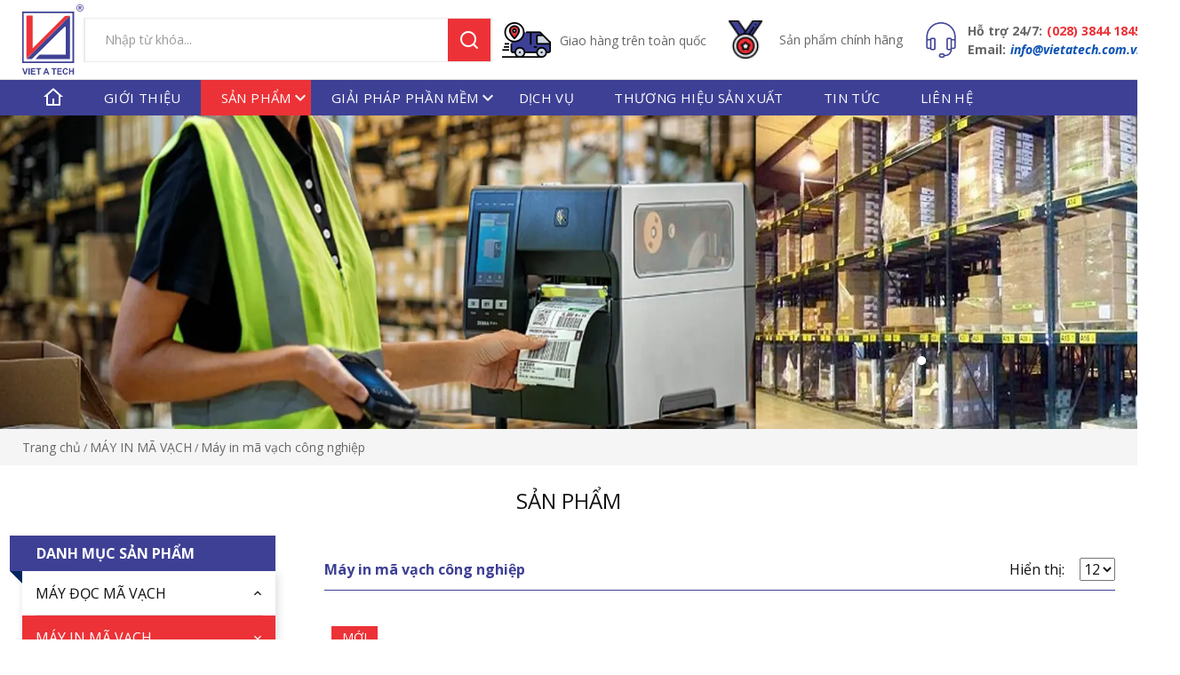

--- FILE ---
content_type: text/html; charset=utf-8
request_url: https://vietatech.com/may-in-ma-vach/may-in-ma-vach-cong-nghiep
body_size: 98827
content:

	<!DOCTYPE html>
	<html id="ctl00_Html1" lang="vi">

	<head id="ctl00_Head1"><title>
	Máy in mã vạch công nghiệp - Vietatech
</title>
<meta http-equiv="Content-Type" content="text/html; charset=utf-8" />
<meta name="description" content="Việt Á chuyên cung cấp máy in mã vạch công nghiệp chính hãng, tốc độ in lớn, độ bền cao, đáp ứng điều kiện in công nghiệp." />
<meta property="og:title" content="Máy in mã vạch công nghiệp" />
<meta property="og:description" content="Việt Á chuyên cung cấp máy in mã vạch công nghiệp chính hãng, tốc độ in lớn, độ bền cao, đáp ứng điều kiện in công nghiệp." />
<meta property="og:site_name" content="Việt Á Tech" />
<meta itemprop="name" content="Máy in mã vạch công nghiệp" />
<meta itemprop="description" content="Việt Á chuyên cung cấp máy in mã vạch công nghiệp chính hãng, tốc độ in lớn, độ bền cao, đáp ứng điều kiện in công nghiệp." />
<link rel="search" type="application/opensearchdescription+xml" title="Tìm kiếm Việt Á Tech" href="https://vietatech.com/SearchEngineInfo.ashx" /><link rel="icon" href="/favicon.ico" type="image/x-icon" /><link rel="icon" href="/favicon.png" type="image/png" sizes="192x192" /><link rel="apple-touch-icon" sizes="57x57" href="/Data/Sites/1/skins/default/favicon/apple-icon-57x57.png" /><link rel="apple-touch-icon" sizes="60x60" href="/Data/Sites/1/skins/default/favicon/apple-icon-60x60.png" /><link rel="apple-touch-icon" sizes="72x72" href="/Data/Sites/1/skins/default/favicon/apple-icon-72x72.png" /><link rel="apple-touch-icon" sizes="76x76" href="/Data/Sites/1/skins/default/favicon/apple-icon-76x76.png" /><link rel="apple-touch-icon" sizes="114x114" href="/Data/Sites/1/skins/default/favicon/apple-icon-114x114.png" /><link rel="apple-touch-icon" sizes="120x120" href="/Data/Sites/1/skins/default/favicon/apple-icon-120x120.png" /><link rel="apple-touch-icon" sizes="144x144" href="/Data/Sites/1/skins/default/favicon/apple-icon-144x144.png" /><link rel="apple-touch-icon" sizes="152x152" href="/Data/Sites/1/skins/default/favicon/apple-icon-152x152.png" /><link rel="apple-touch-icon" sizes="180x180" href="/Data/Sites/1/skins/default/favicon/apple-icon-180x180.png" /><link rel="icon" type="image/png" sizes="192x192" href="/Data/Sites/1/skins/default/favicon/android-icon-192x192.png" /><link rel="icon" type="image/png" sizes="32x32" href="/Data/Sites/1/skins/default/favicon/favicon-32x32.png" /><link rel="icon" type="image/png" sizes="96x96" href="/Data/Sites/1/skins/default/favicon/favicon-96x96.png" /><link rel="icon" type="image/png" sizes="16x16" href="/Data/Sites/1/skins/default/favicon/favicon-16x16.png" /><link rel="manifest" href="/Data/Sites/1/skins/default/favicon/manifest.json" /><link href="https://fonts.googleapis.com/css?family=Be+Vietnam:100,300,400,500,600,700,800&amp;display=swap" rel="stylesheet" /><link href="https://fonts.googleapis.com/icon?family=Material+Icons" rel="stylesheet" /><meta name="msapplication-TileColor" /><meta name="msapplication-TileImage" content="/Data/Sites/1/skins/default/favicon/ms-icon-144x144.png" /><meta name="theme-color" content="#000000" /><meta name="msapplication-navbutton-color" content="#000000" /><meta name="apple-mobile-web-app-status-bar-style" content="#000000" /><meta http-equiv="X-UA-Compatible" content="IE=edge,chrome=1" /><meta name="viewport" content="width=device-width,initial-scale=1,shrink-to-fit=no" /><meta name="format-detection" content="telephone=no" /><meta name="msapplication-tap-highlight" content="no" /><meta name="mobile-web-app-capable" content="yes" /><link rel="stylesheet" href="https://unpkg.com/remixicon@2.5.0/fonts/remixicon.css" /><link rel="stylesheet" href="https://cdn.linearicons.com/free/1.0.0/icon-font.min.css" /><link rel="stylesheet" href="/Data/Sites/1/skins/default/css/core.min.css" /><link rel="stylesheet" href="/Data/Sites/1/skins/default/css/main.min.css" /><link rel="stylesheet" href="https://pro.fontawesome.com/releases/v5.10.0/css/all.css" /><link rel="stylesheet" href="/Data/Sites/1/skins/default/css/custom.css" />
		<style>
			.fancybox-type-iframe {
				min-height: 560px;
				z-index: 9999;
				background: #fff;
				box-shadow: 0 0 6px rgba(0, 0, 0, .5);
				border-radius: 3px
			}

			.fancybox-type-iframe .fancybox-skin,
			.fancybox-outer,
			.fancybox-inner {
				min-height: 560px;
			}

			.fancybox-type-iframe iframe {
				width: 100%;
				min-height: 560px
			}

			.cmsadminpanel .canhcamcmslistmenu {
				margin: 0;
				padding: 0;
				display: flex;
				align-items: center;
				justify-content: center;
			}

			.cmsadminpanel .canhcamcmslistmenu li {
				list-style-type: none
			}

			.cmsadminpanel .canhcamcmslistmenu li a {
				border: 0;
				text-decoration: none
			}

			.cmsadminpanel .canhcamcmslistmenu li a:hover,
			.cmsadminpanel .canhcamcmslistmenu li a:focus {
				background: none
			}

			.cmsadminpanel .canhcamcmslistmenu .ddviewmode {
				margin-top: 0
			}

			@media only screen and (max-width:700px) {
				.cmsadminpanel .canhcamcmslistmenu {
					flex-direction: column
				}
			}
		</style>
		
<script src="//ajax.googleapis.com/ajax/libs/jquery/1.10.2/jquery.min.js" type="text/javascript" ></script>
<script src="//ajax.googleapis.com/ajax/libs/jqueryui/1.10.1/jquery-ui.min.js" type="text/javascript" ></script>
<link rel='stylesheet' type='text/css' href='/App_Themes/toolbar.css' />
<link rel='stylesheet' type='text/css' href='/ClientScript/fancybox/jquery.fancybox.css' /><!-- Google tag (gtag.js) -->
<script async src="https://www.googletagmanager.com/gtag/js?id=G-L6HNRDWGWY"></script>
<script>
  window.dataLayer = window.dataLayer || [];
  function gtag(){dataLayer.push(arguments);}
  gtag('js', new Date());

  gtag('config', 'G-L6HNRDWGWY');
</script>
<link rel="canonical" href="https://vietatech.com/may-in-ma-vach/may-in-ma-vach-cong-nghiep" /></head>

	<body id="ctl00_Body" class="canhcam productpage vi-vn">
		<div id="top-page"></div>
		
		
		<form method="post" action="/may-in-ma-vach/may-in-ma-vach-cong-nghiep" onsubmit="javascript:return WebForm_OnSubmit();" id="aspnetForm">
<div class="aspNetHidden">
<input type="hidden" name="__EVENTTARGET" id="__EVENTTARGET" value="" />
<input type="hidden" name="__EVENTARGUMENT" id="__EVENTARGUMENT" value="" />
<input type="hidden" name="__VIEWSTATEFIELDCOUNT" id="__VIEWSTATEFIELDCOUNT" value="5" />
<input type="hidden" name="__VIEWSTATE" id="__VIEWSTATE" value="/[base64]" />
<input type="hidden" name="__VIEWSTATE1" id="__VIEWSTATE1" value="[base64]" />
<input type="hidden" name="__VIEWSTATE2" id="__VIEWSTATE2" value="[base64]" />
<input type="hidden" name="__VIEWSTATE3" id="__VIEWSTATE3" value="[base64]" />
<input type="hidden" name="__VIEWSTATE4" id="__VIEWSTATE4" value="ZyBrw70gdGjDoG5oIGPDtG5nLmQCOQ8PFgIfCWhkZBgBBR9jdGwwMCRhbHRDb250ZW50MiRjdGwwMSRjYXB0Y2hhDxQrAAIFJDFkNjJhN2FlLTBiYmUtNGY5ZS04MGJiLTAyN2U4OTZiMzNmNwYAAAAAAAAAAGS76o3M3CjQoIb+014W6WNzVpulJQ==" />
</div>

<script type="text/javascript">
//<![CDATA[
var theForm = document.forms['aspnetForm'];
if (!theForm) {
    theForm = document.aspnetForm;
}
function __doPostBack(eventTarget, eventArgument) {
    if (!theForm.onsubmit || (theForm.onsubmit() != false)) {
        theForm.__EVENTTARGET.value = eventTarget;
        theForm.__EVENTARGUMENT.value = eventArgument;
        theForm.submit();
    }
}
//]]>
</script>


<script src="/WebResource.axd?d=yryfc5JLEPgTt0n0r1jdu_V7YLGyn8B7fNd8jhy_JD9mq6BEnXyhoUfc-OJ4FBusnFJTLBUQ86Pe4BvTW5Ow7VeMkvg1&amp;t=638901788248157332" type="text/javascript"></script>


<script src="/ScriptResource.axd?d=SbLCKcx7Oh64PabO70Gq9hxAH9v_0Wm9xgFdEhRfCXsGhkQIRTGat4zh8_0OfQ9PqFNlUNaycBaA4E4-GkjFDeXW2EJ-f2nXjQDdkFEjqSZjGZoBcBK9Lxx2BJFTkf1hief3_Vt_HDR4cybox4aKlcv-ZVE1&amp;t=ffffffff93d1c106" type="text/javascript"></script>
<script src="/ScriptResource.axd?d=[base64]" type="text/javascript"></script>
<script type="text/javascript">
//<![CDATA[
function WebForm_OnSubmit() {
if (typeof(ValidatorOnSubmit) == "function" && ValidatorOnSubmit() == false) return false;
return true;
}
//]]>
</script>

			
			
			
			<script type="text/javascript">
//<![CDATA[
Sys.WebForms.PageRequestManager._initialize('ctl00$ScriptManager1', 'aspnetForm', ['tctl00$mdl214$ctl00$subscribe1$UpdatePanel1','','tctl00$altContent2$ctl01$pnlFormWizard',''], [], [], 90, 'ctl00');
//]]>
</script>

			<div id="wrapper">
				<header>
					<div class="header-info w-full">
						<div class="container" id="header-info">
							<div class="logo"><a href="/"><svg id="Layer_1" data-name="Layer 1"
										xmlns="http://www.w3.org/2000/svg" viewBox="0 0 630.79 727.34">
										<defs>
											<style>
												.cls-1 {
													fill: #3f4196;
												}

												.cls-1,
												.cls-2,
												.cls-3,
												.cls-4 {
													fill-rule: evenodd;
												}

												.cls-2 {
													fill: #3f4194;
												}

												.cls-3 {
													fill: #3e4195;
												}

												.cls-4 {
													fill: #ec3338;
												}
											</style>
										</defs>
										<title>LOGOVIET A 2020</title>
										<path class="cls-1"
											d="M717.21,28.09l-3.59,1.07c-8.52,2.56-16.32,9.15-21.12,17.93-.62,1.17-1.34,3.19-3.13,9a52.66,52.66,0,0,0-.41,8,52.92,52.92,0,0,0,.41,8c1.79,5.82,2.51,7.84,3.13,9,4.8,8.78,12.6,15.37,21.12,17.93,1.34.4,3.09.9,3.85,1.12,1.8.58,14.26.58,16,0,.77-.22,2.52-.72,3.86-1.12C745.9,96.54,753.7,90,758.5,81.17c.62-1.17,1.34-3.19,3.13-9a52.92,52.92,0,0,0,.41-8,52.66,52.66,0,0,0-.41-8c-1.79-5.83-2.51-7.85-3.13-9-4.8-8.78-12.6-15.37-21.12-17.93-1.34-.4-3.09-.89-3.86-1.12C731.87,27.5,718.77,27.55,717.21,28.09Zm12.55,5.11c15,3.09,24.07,12.55,26.9,27.84a14.22,14.22,0,0,1-.18,6.95A33,33,0,0,1,752.8,78.7c-4.57,8.7-12.55,14.3-23.36,16.41-3.81.72-4.21.72-8,0-10.84-2.16-18.73-7.72-23.26-16.37A33,33,0,0,1,694.52,68a14.22,14.22,0,0,1-.18-6.95c2.78-15,11.43-24.3,26-27.62C724.69,32.39,725.72,32.39,729.76,33.2Z"
											transform="translate(-131.25 -27.66)" />
										<path class="cls-2"
											d="M712.72,64.09v18.2h7.18V67.05h2.37a7.18,7.18,0,0,1,3.68.85c.8.45,3.36,3.72,6,7.62l4.66,6.77h4.17a25.64,25.64,0,0,0,4.17-.18c0-.36-5.38-8.88-7.08-11.21a20.86,20.86,0,0,0-3.36-3.45c-1.13-.81-1.53-1.35-1.17-1.48,6.55-1.93,9.41-5.6,8.74-11.21a8.75,8.75,0,0,0-5.06-7.31c-2.6-1.25-2.6-1.25-13.45-1.43l-10.9-.14ZM733.3,53.42a4,4,0,0,1,.31,5.87c-1.07,1.25-1.12,1.25-7.39,1.39l-6.32.18V52.25h6C731.73,52.25,732,52.3,733.3,53.42Z"
											transform="translate(-131.25 -27.66)" />
										<path class="cls-3"
											d="M131.25,368.54V636.41h534.4V100.67H131.25Zm516.91.67V620.27H146.05V118.15H648.16Z"
											transform="translate(-131.25 -27.66)" />
										<path class="cls-4"
											d="M175.59,206.79c0,35.23-.18,136.55-.36,225.19s-.36,161.21-.31,161.26,100.83-100.7,224-223.85l223.93-224-5.38.27c-3,.13-14.61.4-25.86.54l-20.49.27L404.86,314.07,238.62,481.7l-.13-169.47-.09-169.42H175.64Z"
											transform="translate(-131.25 -27.66)" />
										<path class="cls-3"
											d="M447.54,321.78c-96.66,96.75-197.35,197.53-223.71,224l-48,48.06h55.28L398.23,427.14C546,279.82,565.54,260.45,567,260.23c.9-.18,3.95-.45,6.82-.59l5.24-.31.27,46.31c.14,25.47.41,90.25.54,143.91l.27,97.65H310.22l-21,23.17-21,23.23,177.49.13c97.6,0,177.53,0,177.62,0s.09-100.88,0-223.94L623.28,146Z"
											transform="translate(-131.25 -27.66)" />
										<path class="cls-3"
											d="M571.28,687.07a27.17,27.17,0,0,0-19.77,14.84c-4.26,8.47-5.25,21.92-2.38,32.28A28.18,28.18,0,0,0,567.69,754c3.77,1.21,11.52,1.39,15.47.4,8.47-2.1,14.34-7.71,17.62-16.94l1.16-3.23-6.05-2c-5.38-1.79-6.1-1.93-6.28-1.25-1.43,4.66-2.78,7.21-4.88,9.32a11.57,11.57,0,0,1-10,3.68c-6.77-.5-11.44-5-13.36-12.78-1.08-4.39-1.08-16.72,0-20.71,2.15-7.85,6.72-12.06,13.54-12.51s11.52,2.82,14,9.86l.45,1.17,5.87-1.48c3.23-.81,6-1.61,6.14-1.7.36-.41-.71-3.41-2.42-6.68a23.33,23.33,0,0,0-14-11.35A43.64,43.64,0,0,0,571.28,687.07Z"
											transform="translate(-131.25 -27.66)" />
										<path class="cls-3"
											d="M140.76,714.51c4.93,14.61,9.9,29.41,11.07,32.86l2.15,6.28,6.73.13,6.72.14,4.8-14c2.6-7.71,7.62-22.5,11.16-32.86l6.37-18.83-6.46-.13a52.54,52.54,0,0,0-6.63.09c-.09.09-3.54,10.85-7.62,23.89s-7.54,23.81-7.72,24-3.85-10.53-8.15-23.76l-7.81-24.12-6.81-.13-6.81-.14Z"
											transform="translate(-131.25 -27.66)" />
										<polygon class="cls-3"
											points="64.56 693.26 64.56 726.21 70.83 726.21 77.11 726.21 77.11 693.26 77.11 660.31 70.83 660.31 64.56 660.31 64.56 693.26" />
										<polygon class="cls-3"
											points="89.22 693.26 89.22 726.21 112.98 726.21 136.74 726.21 136.74 720.61 136.74 715 119.25 715 101.77 715 101.77 706.04 101.77 697.07 117.46 697.07 133.15 697.07 133.15 691.47 133.15 685.86 117.46 685.86 101.77 685.86 101.77 678.69 101.77 671.52 118.81 671.52 135.84 671.52 135.84 665.91 135.84 660.31 112.53 660.31 89.22 660.31 89.22 693.26" />
										<polygon class="cls-3"
											points="143.46 665.91 143.46 671.52 152.88 671.52 162.29 671.52 162.29 698.86 162.29 726.21 168.57 726.21 174.84 726.21 174.84 698.86 174.84 671.52 184.03 671.52 193.23 671.52 193.23 665.91 193.23 660.31 168.34 660.31 143.46 660.31 143.46 665.91" />
										<path class="cls-3"
											d="M360.12,719.44c-6.37,17.35-11.88,32.19-12.19,33l-.59,1.43h13.32l2.6-7.4,2.55-7.39h25.24l2.69,7.39,2.65,7.4H410l-6-15.83c-3.31-8.65-8.87-23.44-12.41-32.81l-6.46-17-6.72-.13-6.73-.09Zm22.42-4.26c2.24,6.32,4.08,11.79,4.16,12.11s-1.61.58-8.42.58-8.57-.14-8.43-.58c.13-.27,2-5.74,4.21-12.11s4.08-11.52,4.22-11.52S380.34,708.86,382.54,715.18Z"
											transform="translate(-131.25 -27.66)" />
										<polygon class="cls-3"
											points="302.17 665.91 302.17 671.52 311.58 671.52 321 671.52 321 698.86 321 726.21 327.27 726.21 333.55 726.21 333.55 698.86 333.55 671.52 342.74 671.52 351.93 671.52 351.93 665.91 351.93 660.31 327.05 660.31 302.17 660.31 302.17 665.91" />
										<polygon class="cls-3"
											points="360 693.26 360 726.21 383.76 726.21 407.52 726.21 407.52 720.61 407.52 715 390.04 715 372.55 715 372.55 706.04 372.55 697.07 388.25 697.07 403.94 697.07 403.94 691.47 403.94 685.86 388.25 685.86 372.55 685.86 372.55 678.69 372.55 671.52 389.59 671.52 406.63 671.52 406.63 665.91 406.63 660.31 383.31 660.31 360 660.31 360 693.26" />
										<polygon class="cls-3"
											points="481.5 693.26 481.5 726.21 487.77 726.21 494.05 726.21 494.05 711.87 494.05 697.52 506.6 697.52 519.15 697.52 519.15 711.87 519.15 726.21 525.43 726.21 531.71 726.21 531.71 693.26 531.71 660.31 525.43 660.31 519.15 660.31 519.15 673.31 519.15 686.31 506.6 686.31 494.05 686.31 494.05 673.31 494.05 660.31 487.77 660.31 481.5 660.31 481.5 693.26" />
									</svg></a></div>
							<div class='Module Module-209'><div id='ctl00_mdl209_ctl00_Search_pnlSearch' class='searchbox'>

    <input onfocus="javascript:watermarkEnter(this, &#39;&#39;);" onblur="javascript:watermarkLeave(this, &#39;&#39;);" name="ctl00$mdl209$ctl00$Search$txtSearch" type="text" id="ctl00_mdl209_ctl00_Search_txtSearch" title="Tìm kiếm" class="searchinput" autocomplete="off" placeholder="Nhập từ khóa..." />
    
    <button onclick="__doPostBack('ctl00$mdl209$ctl00$Search$btnSearch','')" id="ctl00_mdl209_ctl00_Search_btnSearch" class="searchbutton">
        <em class="ri-search-line"> </em>
    </button>

</div></div>
							<div class='Module Module-210'><div class='ModuleContent'><div class="wrapper">
<div class="info" id="info_1">
<div class="img"> <a>	<img alt="" src="/Data/Sites/1/media/icon/vector-1.png" /></a></div>
<p> <a>Giao hàng trên toàn quốc</a></p>
</div>
<div class="info">
<div class="img"> <a>	<img alt="" src="/Data/Sites/1/media/icon/vector-2.png" /></a></div>
<p> <a>Sản phẩm chính hãng </a></p>
</div>
</div></div></div>
							<div class='Module Module-257'><div class='ModuleContent'><div class="information">
<div class="icon"> <img alt="" src="/Data/Sites/1/skins/default/assets/headphones-icon.png" /></div>
<div class="wrapper-info">
<div class="support-head">
<p class="help"><span><strong>Hỗ trợ 24/7:</strong> </span></p>
<a class="call-shop" href="tel: 02838441845">(028) 3844 1845</a>
</div>
<div class="mail-head">
<p class="mail"> <span><strong>Email:</strong> </span></p>
<a class="send-mail" href="mailto:info@vietatech.com.vn"> info@vietatech.com.vn </a>
</div>
</div>
</div></div></div>
							<div class="burger">
								<div class="line-1"></div>
								<div class="line-2"></div>
								<div class="line-3"></div>
							</div>
							<div class="nav-mobile">
								<nav>
									<ul class="nav-list-mobile"></ul>
								</nav>
							</div>
						</div>
					</div>
					<div class="main-nav">
						<div class="nav-desktop">
							<div class="container">
								<nav>
									<div class='Module Module-211'><div class='ModuleContent'><ul class="nav-list">
  <li class="nav-item"><a class="nav-link" href="https://vietatech.com/" title="Trang chủ" target="_self"><em class="ri-home-4-line"></em></a></li>
  <li class="nav-item"><a class="nav-link" href="https://vietatech.com/gioi-thieu" title="Giới thiệu" target="_self">Giới thiệu</a></li>
  <li class="nav-item active"><a class="nav-link" href="#" title="Sản phẩm" target="_self" id="dropdown-1">Sản phẩm</a><span class="material-icons" id="span_1">keyboard_arrow_down </span><ul class="nav-child-inner">
      <li class="nav-child-inner-item">
        <div class="close-button"><span class="material-icons" id="span_2">keyboard_backspace </span></div>
        <div class="wrapper">
          <div class="row">
            <div class="col-xl-3 col-md-4 col-sm-6 col-12 list-item">
              <div class="icon">
                <div class="img"><img class=" " src="/Data/Sites/1/media/sp/scanner.png" alt="MÁY ĐỌC MÃ VẠCH"></div><a class=" " href="https://vietatech.com/may-doc-ma-vach" title="MÁY ĐỌC MÃ VẠCH" target="_self"><span>MÁY ĐỌC MÃ VẠCH</span></a></div>
              <div class="link"><a class=" " href="https://vietatech.com/may-doc-ma-vach/may-doc-ma-vach-co-day" title="Máy đọc mã vạch có dây" target="_self">Máy đọc mã vạch có dây</a><a class=" " href="https://vietatech.com/may-doc-ma-vach/may-doc-ma-vach-khong-day" title="Máy Đọc Mã Vạch Không Dây" target="_self">Máy Đọc Mã Vạch Không Dây</a><a class=" " href="https://vietatech.com/may-doc-ma-vach/may-kiem-kho" title="Máy kiểm kho" target="_self">Máy kiểm kho</a><a class=" " href="https://vietatech.com/may-doc-ma-vach/may-tinh-xe-nang" title="Máy tính xe nâng" target="_self">Máy tính xe nâng</a><a class=" " href="https://vietatech.com/may-doc-ma-vach/may-doc-ma-vach-bang-chuyen" title="Máy đọc mã vạch băng chuyền" target="_self">Máy đọc mã vạch băng chuyền</a></div>
            </div>
            <div class="col-xl-3 col-md-4 col-sm-6 col-12 list-item">
              <div class="icon">
                <div class="img"><img class=" " src="/Data/Sites/1/media/sp/printing.png" alt="MÁY IN MÃ VẠCH"></div><a class=" " href="https://vietatech.com/may-in-ma-vach" title="MÁY IN MÃ VẠCH" target="_self"><span>MÁY IN MÃ VẠCH</span></a></div>
              <div class="link"><a href="https://vietatech.com/may-in-ma-vach/may-in-ma-vach-cong-nghiep" title="Máy in mã vạch công nghiệp" target="_self" class="active">Máy in mã vạch công nghiệp</a><a class=" " href="https://vietatech.com/may-in-ma-vach/may-in-ma-vach-de-ban" title="Máy in mã vạch để bàn" target="_self">Máy in mã vạch để bàn</a><a class=" " href="https://vietatech.com/may-in-ma-vach/may-in-di-dong" title="Máy in di động" target="_self">Máy in di động</a><a class=" " href="https://vietatech.com/may-in-ma-vach/may-in-the-nhua" title="Máy in thẻ nhựa" target="_self">Máy in thẻ nhựa</a><a class=" " href="https://vietatech.com/may-in-ma-vach/may-in-hoa-don" title="Máy in hóa đơn" target="_self">Máy in hóa đơn</a></div>
            </div>
            <div class="col-xl-3 col-md-4 col-sm-6 col-12 list-item">
              <div class="icon">
                <div class="img"><img class=" " src="/Data/Sites/1/media/sp/social-media.png" alt="MÁY TÍNH BÁN HÀNG"></div><a class=" " href="https://vietatech.com/may-tinh-ban-hang" title="MÁY TÍNH BÁN HÀNG" target="_self"><span>MÁY TÍNH BÁN HÀNG</span></a></div>
              <div class="link"><a class=" " href="https://vietatech.com/may-tinh-ban-hang/may-pos-ban-hang" title="Máy POS bán hàng" target="_self">Máy POS bán hàng</a><a class=" " href="https://vietatech.com/may-tinh-ban-hang/man-hinh-cam-ung" title="Màn hình cảm ứng" target="_self">Màn hình cảm ứng</a><a class=" " href="https://vietatech.com/may-tinh-ban-hang/may-tinh-bang-tablet" title="Máy tính bảng (Tablet)" target="_self">Máy tính bảng (Tablet)</a><a class=" " href="https://vietatech.com/may-tinh-ban-hang/man-hinh-hien-thi-gia" title="Màn hình hiển thị giá" target="_self">Màn hình hiển thị giá</a><a class=" " href="https://vietatech.com/may-tinh-ban-hang/thiet-bi-kds" title="Thiết bị KDS" target="_self">Thiết bị KDS</a><a class=" " href="https://vietatech.com/may-tinh-ban-hang/may-kiosk" title="Máy KIOSK" target="_self">Máy KIOSK</a><a class=" " href="https://vietatech.com/may-tinh-ban-hang/ket-dung-tien-hoc-dung-tien" title="Két đựng tiền, Hộc đựng tiền" target="_self">Két đựng tiền, Hộc đựng tiền</a><a class=" " href="https://vietatech.com/may-tinh-ban-hang/phu-kien-tich-hop-add-on" title="Phụ kiện tích hợp (Add-on)" target="_self">Phụ kiện tích hợp (Add-on)</a></div>
            </div>
            <div class="col-xl-3 col-md-4 col-sm-6 col-12 list-item">
              <div class="icon">
                <div class="img"><img class=" " src="/Data/Sites/1/media/sp/barcode.png" alt="LINH KIỆN - VẬT TƯ IN MÃ VẠCH"></div><a class=" " href="https://vietatech.com/linh-kien-vat-tu-in-ma-vach" title="LINH KIỆN - VẬT TƯ IN MÃ VẠCH" target="_self"><span>LINH KIỆN - VẬT TƯ IN MÃ VẠCH</span></a></div>
              <div class="link"><a class=" " href="https://vietatech.com/linh-kien-vat-tu-in-ma-vach/dau-in-may-in-ma-vach-zebra" title="Đầu in máy in mã vạch Zebra" target="_self">Đầu in máy in mã vạch Zebra</a><a class=" " href="https://vietatech.com/linh-kien-vat-tu-in-ma-vach/dau-in-may-in-ma-vach-intermec" title="Đầu in máy in mã vạch Intermec" target="_self">Đầu in máy in mã vạch Intermec</a><a class=" " href="https://vietatech.com/linh-kien-vat-tu-in-ma-vach/dau-in-may-in-ma-vach-honeywell" title="Đầu in máy in mã vạch Honeywell" target="_self">Đầu in máy in mã vạch Honeywell</a><a class=" " href="https://vietatech.com/linh-kien-vat-tu-in-ma-vach/dau-in-may-in-ma-vach-datamax" title="Đầu in máy in mã vạch Datamax" target="_self">Đầu in máy in mã vạch Datamax</a><a class=" " href="https://vietatech.com/linh-kien-vat-tu-in-ma-vach/nhan-ruy-bang-giay-bill" title="Nhãn, Ruy băng, Giấy bill" target="_self">Nhãn, Ruy băng, Giấy bill</a></div>
            </div>
            <div class="col-xl-3 col-md-4 col-sm-6 col-12 list-item">
              <div class="icon">
                <div class="img"><img class=" " src="/Data/Sites/1/media/sp/weight-scale.png" alt="CÂN ĐIỆN TỬ, NHÃN ĐIỆN TỬ"></div><a class=" " href="https://vietatech.com/can-dien-tu-nhan-dien-tu" title="CÂN ĐIỆN TỬ, NHÃN ĐIỆN TỬ" target="_self"><span>CÂN ĐIỆN TỬ, NHÃN ĐIỆN TỬ</span></a></div>
              <div class="link"></div>
            </div>
            <div class="col-xl-3 col-md-4 col-sm-6 col-12 list-item">
              <div class="icon">
                <div class="img"><img class=" " src="/Data/Sites/1/media/sp/rfid.png" alt="THIẾT BỊ RFID, NHÃN RFID"></div><a class=" " href="https://vietatech.com/thiet-bi-rfid-nhan-rfid" title="THIẾT BỊ RFID, NHÃN RFID" target="_self"><span>THIẾT BỊ RFID, NHÃN RFID</span></a></div>
              <div class="link"></div>
            </div>
            <div class="col-xl-3 col-md-4 col-sm-6 col-12 list-item">
              <div class="icon">
                <div class="img"><img class=" " src="/Data/Sites/1/media/sp/phan-mem.png" alt="PHẦN MỀM"></div><a class=" " href="https://vietatech.com/phan-mem" title="PHẦN MỀM" target="_self"><span>PHẦN MỀM</span></a></div>
              <div class="link"></div>
            </div>
            <div class="col-xl-3 col-md-4 col-sm-6 col-12 list-item">
              <div class="icon">
                <div class="img"><img class=" " src="/Data/Sites/1/media/sp/repair.png" alt="SỬA CHỮA THIẾT BỊ MÃ VẠCH"></div><a class=" " href="https://vietatech.com/sua-chua-thiet-bi-ma-vach" title="SỬA CHỮA THIẾT BỊ MÃ VẠCH" target="_self"><span>SỬA CHỮA THIẾT BỊ MÃ VẠCH</span></a></div>
              <div class="link"></div>
            </div>
          </div>
        </div>
      </li>
    </ul>
  </li>
  <li class="nav-item"><a class="nav-link" href="#" title="Giải pháp phần mềm" target="_self" id="dropdown-1">Giải pháp phần mềm</a><span class="material-icons" id="span_1">keyboard_arrow_down </span><ul class="nav-child-inner">
      <li class="nav-child-inner-item">
        <div class="close-button"><span class="material-icons" id="span_2">keyboard_backspace </span></div>
        <div class="wrapper">
          <div class="row">
            <div class="col-md-4 col-sm-6 col-12 list-item">
              <div class="icon">
                <div class="img"><img class=" " src="/Data/Sites/1/skins/default/assets/banner-2/tray.png" alt="Quản lý Nhà hàng, Cafe, Bakery, Bar"></div><a class=" " href="https://vietatech.com/giai-phap-phan-mem/quan-ly-nha-hang-cafe-bakery-bar" title="Quản lý Nhà hàng, Cafe, Bakery, Bar" target="_self"><span>Quản lý Nhà hàng, Cafe, Bakery, Bar</span></a></div>
              <div class="link"></div>
            </div>
            <div class="col-md-4 col-sm-6 col-12 list-item">
              <div class="icon">
                <div class="img"><img class=" " src="/Data/Sites/1/skins/default/assets/icon/cart3.png" alt="Quản lý Siêu thị, Cửa hàng"></div><a class=" " href="https://vietatech.com/giai-phap-phan-mem/quan-ly-sieu-thi-cua-hang" title="Quản lý Siêu thị, Cửa hàng" target="_self"><span>Quản lý Siêu thị, Cửa hàng</span></a></div>
              <div class="link"></div>
            </div>
            <div class="col-md-4 col-sm-6 col-12 list-item">
              <div class="icon">
                <div class="img"><img class=" " src="/Data/Sites/1/skins/default/assets/banner-2/food-court.png" alt="Quản lý FoodCourt"></div><a class=" " href="https://vietatech.com/giai-phap-phan-mem/quan-ly-foodcourt" title="Quản lý FoodCourt" target="_self"><span>Quản lý FoodCourt</span></a></div>
              <div class="link"></div>
            </div>
            <div class="col-md-4 col-sm-6 col-12 list-item">
              <div class="icon">
                <div class="img"><img class=" " src="/Data/Sites/1/skins/default/assets/banner-2/hanging-billboard.png" alt="Quản lý Trình chiếu - Digital Signage"></div><a class=" " href="https://vietatech.com/giai-phap-phan-mem/quan-ly-trinh-chieu-digital-signage" title="Quản lý Trình chiếu - Digital Signage" target="_self"><span>Quản lý Trình chiếu - Digital Signage</span></a></div>
              <div class="link"></div>
            </div>
            <div class="col-md-4 col-sm-6 col-12 list-item">
              <div class="icon">
                <div class="img"><img class=" " src="/Data/Sites/1/skins/default/assets/banner-2/warehouse.png" alt="Quản lý Kho bằng PDA"></div><a class=" " href="https://vietatech.com/giai-phap-phan-mem/quan-ly-kho-bang-pda" title="Quản lý Kho bằng PDA" target="_self"><span>Quản lý Kho bằng PDA</span></a></div>
              <div class="link"></div>
            </div>
            <div class="col-md-4 col-sm-6 col-12 list-item">
              <div class="icon">
                <div class="img"><img class=" " src="/Data/Sites/1/skins/default/assets/banner-2/electric-meter.png" alt="Quản lý Ghi chỉ số Điện - Nước"></div><a class=" " href="https://vietatech.com/giai-phap-phan-mem/quan-ly-ghi-chi-so-dien-nuoc" title="Quản lý Ghi chỉ số Điện - Nước" target="_self"><span>Quản lý Ghi chỉ số Điện - Nước</span></a></div>
              <div class="link"></div>
            </div>
          </div>
        </div>
      </li>
    </ul>
  </li>
  <li class="nav-item"><a class="nav-link" href="https://vietatech.com/dich-vu" title="Dịch vụ" target="_self">Dịch vụ</a></li>
  <li class="nav-item"><a class="nav-link" href="https://vietatech.com/thuong-hieu-san-xuat" title="Thương hiệu sản xuất" target="_self">Thương hiệu sản xuất</a></li>
  <li class="nav-item"><a class="nav-link" href="https://vietatech.com/tin-tuc" title="Tin tức" target="_self">Tin tức</a></li>
  <li class="nav-item"><a class="nav-link" href="https://vietatech.com/lien-he" title="Liên hệ" target="_self">Liên hệ</a></li>
</ul></div></div>
								</nav>
							</div>
						</div>
					</div>
				</header>
				<main>
					<div id="ctl00_divAlt1" class="altcontent1 cmszone">
	
						<div class='Module Module-245'><div class='ModuleContent'><section id="page-banner">
  <div class="banner_pages">
    <div class="swiper-container">
      <div class="swiper-wrapper">
        <div class="swiper-slide">
          <div class="img">
            <img class=" " src="/Data/Sites/1/Banner/21may-in-cong-nghiep.jpg" alt="">
          </div>
        </div>
      </div>
      <div class="swiper-pagination">
      </div>
    </div>
  </div>
</section>
</div></div><div class="global-breadcrumb-pages"> 					<div class="container"><div class='Module Module-225'><ol class='breadcrumb' itemscope='' itemtype='http://schema.org/BreadcrumbList'>
    
            <li itemprop='itemListElement' itemscope='' itemtype='http://schema.org/ListItem'><a href='https://vietatech.com' class='itemcrumb' itemprop='item'  itemtype='http://schema.org/Thing'><span itemprop='name'>Trang chủ</span></a><meta itemprop='position' content='0'></li>
        
            <li itemprop='itemListElement' itemscope='' itemtype='http://schema.org/ListItem'><a href='#' class='itemcrumb' itemprop='item'  itemtype='http://schema.org/Thing'><span itemprop='name'>Sản phẩm</span></a><meta itemprop='position' content='1'></li>
        
            <li itemprop='itemListElement' itemscope='' itemtype='http://schema.org/ListItem'><a href='https://vietatech.com/may-in-ma-vach' class='itemcrumb' itemprop='item'  itemtype='http://schema.org/Thing'><span itemprop='name'>MÁY IN MÃ VẠCH</span></a><meta itemprop='position' content='2'></li>
        
            <li itemprop='itemListElement' itemscope='' itemtype='http://schema.org/ListItem'><a href='https://vietatech.com/may-in-ma-vach/may-in-ma-vach-cong-nghiep' class='itemcrumb active' itemprop='item'  itemtype='http://schema.org/Thing'><span itemprop='name'>Máy in mã vạch công nghiệp</span></a><meta itemprop='position' content='3'></li>
        
    
</ol></div></div> 				</div>
					
</div>
					
					<div id="ctl00_divCenter" class="middle-fullwidth">
	
						<section class="pages-product-list"><div class='Module Module-246'><div class='ModuleContent'><h3 class="block-title text-center">Sản phẩm </h3>
<div class="product-sidebar-mobile">
<div class="wrapper">
<div class="btn btn-cate">
<p>Danh mục sản phẩm</p>
</div>
<div class="btn btn-brand">
<p>Thương hiệu</p>
</div>
</div>
</div></div></div><div class="container">  							<div class="row">  								<div class="col-lg-3 product-sidebar"><div class="wrap-acr wrap-cate"><div class='Module Module-247'><div class='ModuleContent'><span class="title">Danh mục sản phẩm</span><div class="title-acr">
  <h2><a class=" " href="https://vietatech.com/may-doc-ma-vach" title="MÁY ĐỌC MÃ VẠCH" target="_self">MÁY ĐỌC MÃ VẠCH</a></h2><span class="material-icons">keyboard_arrow_up</span></div>
<div class="content-acr">
  <h3><a class=" " href="https://vietatech.com/may-doc-ma-vach/may-doc-ma-vach-co-day" title="Máy đọc mã vạch có dây" target="_self">Máy đọc mã vạch có dây</a></h3>
  <h3><a class=" " href="https://vietatech.com/may-doc-ma-vach/may-doc-ma-vach-khong-day" title="Máy Đọc Mã Vạch Không Dây" target="_self">Máy Đọc Mã Vạch Không Dây</a></h3>
  <h3><a class=" " href="https://vietatech.com/may-doc-ma-vach/may-kiem-kho" title="Máy kiểm kho" target="_self">Máy kiểm kho</a></h3>
  <h3><a class=" " href="https://vietatech.com/may-doc-ma-vach/may-tinh-xe-nang" title="Máy tính xe nâng" target="_self">Máy tính xe nâng</a></h3>
  <h3><a class=" " href="https://vietatech.com/may-doc-ma-vach/may-doc-ma-vach-bang-chuyen" title="Máy đọc mã vạch băng chuyền" target="_self">Máy đọc mã vạch băng chuyền</a></h3>
</div>
<div class="title-acr active">
  <h2><a class=" " href="https://vietatech.com/may-in-ma-vach" title="MÁY IN MÃ VẠCH" target="_self">MÁY IN MÃ VẠCH</a></h2><span class="material-icons">keyboard_arrow_up</span></div>
<div class="content-acr active">
  <h3><a class="active" href="https://vietatech.com/may-in-ma-vach/may-in-ma-vach-cong-nghiep" title="Máy in mã vạch công nghiệp" target="_self">Máy in mã vạch công nghiệp</a></h3>
  <h3><a class=" " href="https://vietatech.com/may-in-ma-vach/may-in-ma-vach-de-ban" title="Máy in mã vạch để bàn" target="_self">Máy in mã vạch để bàn</a></h3>
  <h3><a class=" " href="https://vietatech.com/may-in-ma-vach/may-in-di-dong" title="Máy in di động" target="_self">Máy in di động</a></h3>
  <h3><a class=" " href="https://vietatech.com/may-in-ma-vach/may-in-the-nhua" title="Máy in thẻ nhựa" target="_self">Máy in thẻ nhựa</a></h3>
  <h3><a class=" " href="https://vietatech.com/may-in-ma-vach/may-in-hoa-don" title="Máy in hóa đơn" target="_self">Máy in hóa đơn</a></h3>
</div>
<div class="title-acr">
  <h2><a class=" " href="https://vietatech.com/may-tinh-ban-hang" title="MÁY TÍNH BÁN HÀNG" target="_self">MÁY TÍNH BÁN HÀNG</a></h2><span class="material-icons">keyboard_arrow_up</span></div>
<div class="content-acr">
  <h3><a class=" " href="https://vietatech.com/may-tinh-ban-hang/may-pos-ban-hang" title="Máy POS bán hàng" target="_self">Máy POS bán hàng</a></h3>
  <h3><a class=" " href="https://vietatech.com/may-tinh-ban-hang/man-hinh-cam-ung" title="Màn hình cảm ứng" target="_self">Màn hình cảm ứng</a></h3>
  <h3><a class=" " href="https://vietatech.com/may-tinh-ban-hang/may-tinh-bang-tablet" title="Máy tính bảng (Tablet)" target="_self">Máy tính bảng (Tablet)</a></h3>
  <h3><a class=" " href="https://vietatech.com/may-tinh-ban-hang/man-hinh-hien-thi-gia" title="Màn hình hiển thị giá" target="_self">Màn hình hiển thị giá</a></h3>
  <h3><a class=" " href="https://vietatech.com/may-tinh-ban-hang/thiet-bi-kds" title="Thiết bị KDS" target="_self">Thiết bị KDS</a></h3>
  <h3><a class=" " href="https://vietatech.com/may-tinh-ban-hang/may-kiosk" title="Máy KIOSK" target="_self">Máy KIOSK</a></h3>
  <h3><a class=" " href="https://vietatech.com/may-tinh-ban-hang/ket-dung-tien-hoc-dung-tien" title="Két đựng tiền, Hộc đựng tiền" target="_self">Két đựng tiền, Hộc đựng tiền</a></h3>
  <h3><a class=" " href="https://vietatech.com/may-tinh-ban-hang/phu-kien-tich-hop-add-on" title="Phụ kiện tích hợp (Add-on)" target="_self">Phụ kiện tích hợp (Add-on)</a></h3>
</div>
<div class="title-acr">
  <h2><a class=" " href="https://vietatech.com/linh-kien-vat-tu-in-ma-vach" title="LINH KIỆN - VẬT TƯ IN MÃ VẠCH" target="_self">LINH KIỆN - VẬT TƯ IN MÃ VẠCH</a></h2><span class="material-icons">keyboard_arrow_up</span></div>
<div class="content-acr">
  <h3><a class=" " href="https://vietatech.com/linh-kien-vat-tu-in-ma-vach/dau-in-may-in-ma-vach-zebra" title="Đầu in máy in mã vạch Zebra" target="_self">Đầu in máy in mã vạch Zebra</a></h3>
  <h3><a class=" " href="https://vietatech.com/linh-kien-vat-tu-in-ma-vach/dau-in-may-in-ma-vach-intermec" title="Đầu in máy in mã vạch Intermec" target="_self">Đầu in máy in mã vạch Intermec</a></h3>
  <h3><a class=" " href="https://vietatech.com/linh-kien-vat-tu-in-ma-vach/dau-in-may-in-ma-vach-honeywell" title="Đầu in máy in mã vạch Honeywell" target="_self">Đầu in máy in mã vạch Honeywell</a></h3>
  <h3><a class=" " href="https://vietatech.com/linh-kien-vat-tu-in-ma-vach/dau-in-may-in-ma-vach-datamax" title="Đầu in máy in mã vạch Datamax" target="_self">Đầu in máy in mã vạch Datamax</a></h3>
  <h3><a class=" " href="https://vietatech.com/linh-kien-vat-tu-in-ma-vach/dau-in-may-in-bill-epson" title="Đầu in máy in bill Epson" target="_self">Đầu in máy in bill Epson</a></h3>
  <h3><a class=" " href="https://vietatech.com/linh-kien-vat-tu-in-ma-vach/nhan-ruy-bang-giay-bill" title="Nhãn, Ruy băng, Giấy bill" target="_self">Nhãn, Ruy băng, Giấy bill</a></h3>
</div>
<div class="title-acr">
  <h2><a class=" " href="https://vietatech.com/can-dien-tu-nhan-dien-tu" title="CÂN ĐIỆN TỬ, NHÃN ĐIỆN TỬ" target="_self">CÂN ĐIỆN TỬ, NHÃN ĐIỆN TỬ</a></h2><span class="material-icons">keyboard_arrow_up</span></div>
<div class="content-acr"></div>
<div class="title-acr">
  <h2><a class=" " href="https://vietatech.com/thiet-bi-rfid-nhan-rfid" title="THIẾT BỊ RFID, NHÃN RFID" target="_self">THIẾT BỊ RFID, NHÃN RFID</a></h2><span class="material-icons">keyboard_arrow_up</span></div>
<div class="content-acr">
  <h3><a class=" " href="https://vietatech.com/thiet-bi-rfid-nhan-rfid/may-doc-rfid" title="Máy đọc RFID" target="_self">Máy đọc RFID</a></h3>
  <h3><a class=" " href="https://vietatech.com/thiet-bi-rfid-nhan-rfid/may-in-rfid" title="Máy in RFID" target="_self">Máy in RFID</a></h3>
  <h3><a class=" " href="https://vietatech.com/thiet-bi-rfid-nhan-rfid/tem-nhan-rfid" title="Tem nhãn RFID" target="_self">Tem nhãn RFID</a></h3>
</div>
<div class="title-acr">
  <h2><a class=" " href="https://vietatech.com/phan-mem" title="PHẦN MỀM" target="_self">PHẦN MỀM</a></h2><span class="material-icons">keyboard_arrow_up</span></div>
<div class="content-acr"></div>
<div class="title-acr">
  <h2><a class=" " href="https://vietatech.com/sua-chua-thiet-bi-ma-vach" title="SỬA CHỮA THIẾT BỊ MÃ VẠCH" target="_self">SỬA CHỮA THIẾT BỊ MÃ VẠCH</a></h2><span class="material-icons">keyboard_arrow_up</span></div>
<div class="content-acr">
  <h3><a class=" " href="https://vietatech.com/sua-chua-thiet-bi-ma-vach/sua-chua-may-doc-ma-vach-zebra" title="Sửa Chữa Máy Đọc Mã Vạch Zebra" target="_self">Sửa Chữa Máy Đọc Mã Vạch Zebra</a></h3>
  <h3><a class=" " href="https://vietatech.com/sua-chua-thiet-bi-ma-vach/sua-chua-may-doc-ma-vach-honeywell" title="Sửa Chữa Máy Đọc Mã Vạch Honeywell" target="_self">Sửa Chữa Máy Đọc Mã Vạch Honeywell</a></h3>
  <h3><a class=" " href="https://vietatech.com/sua-chua-thiet-bi-ma-vach/sua-chua-may-in-ma-vach-zebra" title="Sửa Chữa Máy In Mã Vạch Zebra" target="_self">Sửa Chữa Máy In Mã Vạch Zebra</a></h3>
  <h3><a class=" " href="https://vietatech.com/sua-chua-thiet-bi-ma-vach/sua-chua-may-in-ma-vach-intermec" title="Sửa Chữa Máy In Mã Vạch Intermec" target="_self">Sửa Chữa Máy In Mã Vạch Intermec</a></h3>
  <h3><a class=" " href="https://vietatech.com/sua-chua-thiet-bi-ma-vach/sua-chua-may-in-ma-vach-honeywell" title="Sửa Chữa Máy In Mã Vạch Honeywell" target="_self">Sửa Chữa Máy In Mã Vạch Honeywell</a></h3>
  <h3><a class=" " href="https://vietatech.com/sua-chua-thiet-bi-ma-vach/sua-chua-may-kiem-kho-zebra" title="Sửa Chữa Máy Kiểm Kho Zebra" target="_self">Sửa Chữa Máy Kiểm Kho Zebra</a></h3>
  <h3><a class=" " href="https://vietatech.com/sua-chua-thiet-bi-ma-vach/sua-chua-may-kiem-kho-honeywell" title="Sửa Chữa Máy Kiểm Kho Honeywell" target="_self">Sửa Chữa Máy Kiểm Kho Honeywell</a></h3>
  <h3><a class=" " href="https://vietatech.com/sua-chua-thiet-bi-ma-vach/sua-chua-may-kiem-kho-intermec" title="Sửa Chữa Máy Kiểm Kho Intermec" target="_self">Sửa Chữa Máy Kiểm Kho Intermec</a></h3>
  <h3><a class=" " href="https://vietatech.com/sua-chua-thiet-bi-ma-vach/sua-chua-may-pos-fec" title="Sửa Chữa Máy Pos FEC" target="_self">Sửa Chữa Máy Pos FEC</a></h3>
  <h3><a class=" " href="https://vietatech.com/sua-chua-thiet-bi-ma-vach/sua-chua-may-pos-wincor-nixdorf" title="Sửa Chữa Máy Pos Wincor Nixdorf" target="_self">Sửa Chữa Máy Pos Wincor Nixdorf</a></h3>
  <h3><a class=" " href="https://vietatech.com/sua-chua-thiet-bi-ma-vach/sua-chua-thiet-bi-xe-nang-zebra" title="Sửa Chữa Thiết Bị Xe Nâng Zebra" target="_self">Sửa Chữa Thiết Bị Xe Nâng Zebra</a></h3>
  <h3><a class=" " href="https://vietatech.com/sua-chua-thiet-bi-ma-vach/sua-chua-thiet-bi-xe-nang-honeywell" title="Sửa Chữa Thiết Bị Xe Nâng Honeywell" target="_self">Sửa Chữa Thiết Bị Xe Nâng Honeywell</a></h3>
  <h3><a class=" " href="https://vietatech.com/sua-chua-thiet-bi-ma-vach/sua-chua-may-in-the-nhua-zebra" title="Sửa Chữa Máy In Thẻ Nhựa Zebra" target="_self">Sửa Chữa Máy In Thẻ Nhựa Zebra</a></h3>
  <h3><a class=" " href="https://vietatech.com/sua-chua-thiet-bi-ma-vach/sua-chua-can-dien-tu-digi" title="Sửa Chữa Cân Điện Tử Digi" target="_self">Sửa Chữa Cân Điện Tử Digi</a></h3>
  <h3><a class=" " href="https://vietatech.com/sua-chua-thiet-bi-ma-vach/sua-chua-may-in-ma-vach-sewoo" title="Sửa Chữa Máy In Mã Vạch Sewoo" target="_self">Sửa Chữa Máy In Mã Vạch Sewoo</a></h3>
  <h3><a class=" " href="https://vietatech.com/sua-chua-thiet-bi-ma-vach/sua-chua-may-kiem-kho-cipherlab" title="Sửa Chữa Máy Kiểm Kho Cipherlab" target="_self">Sửa Chữa Máy Kiểm Kho Cipherlab</a></h3>
  <h3><a class=" " href="https://vietatech.com/sua-chua-thiet-bi-ma-vach/sua-chua-may-in-epson" title="Sửa Chữa Máy In Epson" target="_self">Sửa Chữa Máy In Epson</a></h3>
</div>
<div class="title-acr">
  <h2><a class=" " href="https://vietatech.com/cho-thue-thiet-bi-ma-vach" title="CHO THUÊ THIẾT BỊ MÃ VẠCH" target="_self">CHO THUÊ THIẾT BỊ MÃ VẠCH</a></h2><span class="material-icons">keyboard_arrow_up</span></div>
<div class="content-acr"></div>
<div class="title-acr">
  <h2><a class=" " href="https://vietatech.com/may-tinh-cong-nghiep" title="Máy Tính Công Nghiệp" target="_self">Máy Tính Công Nghiệp</a></h2><span class="material-icons">keyboard_arrow_up</span></div>
<div class="content-acr"></div>
<div class="title-acr">
  <h2><a class=" " href="https://vietatech.com/may-in-ma-vach-chinh-hang" title="Máy In Mã Vạch Chính Hãng" target="_self">Máy In Mã Vạch Chính Hãng</a></h2><span class="material-icons">keyboard_arrow_up</span></div>
<div class="content-acr"></div>
<div class="title-acr">
  <h2><a class=" " href="https://vietatech.com/nhan-dien-tu-digi" title="Nhãn Điện Tử Digi" target="_self">Nhãn Điện Tử Digi</a></h2><span class="material-icons">keyboard_arrow_up</span></div>
<div class="content-acr"></div>
<div class="title-acr">
  <h2><a class=" " href="https://vietatech.com/bang-gia-dien-tu" title="Bảng Giá Điện Tử" target="_self">Bảng Giá Điện Tử</a></h2><span class="material-icons">keyboard_arrow_up</span></div>
<div class="content-acr"></div>
<div class="title-acr">
  <h2><a class=" " href="https://vietatech.com/may-doc-rfid-zebra" title="Máy Đọc RFID ZEBRA" target="_self">Máy Đọc RFID ZEBRA</a></h2><span class="material-icons">keyboard_arrow_up</span></div>
<div class="content-acr"></div>
<div class="title-acr">
  <h2><a class=" " href="https://vietatech.com/may-in-tem-nhan-rfid-zebra" title="Máy In Tem Nhãn RFID Zebra" target="_self">Máy In Tem Nhãn RFID Zebra</a></h2><span class="material-icons">keyboard_arrow_up</span></div>
<div class="content-acr"></div>
<div class="title-acr">
  <h2><a class=" " href="https://vietatech.com/may-in-hoa-don-epson" title="Máy In Hóa Đơn Epson" target="_self">Máy In Hóa Đơn Epson</a></h2><span class="material-icons">keyboard_arrow_up</span></div>
<div class="content-acr"></div>
<div class="title-acr">
  <h2><a class=" " href="https://vietatech.com/muc-in-ma-vach-armor" title="Mực In Mã Vạch Armor" target="_self">Mực In Mã Vạch Armor</a></h2><span class="material-icons">keyboard_arrow_up</span></div>
<div class="content-acr"></div>
<div class="title-acr">
  <h2><a class=" " href="https://vietatech.com/may-kiem-kho-pda" title="Máy Kiểm Kho PDA" target="_self">Máy Kiểm Kho PDA</a></h2><span class="material-icons">keyboard_arrow_up</span></div>
<div class="content-acr"></div></div></div></div><div class="wrap-acr wrap-brand"><div class='Module Module-248'><div class='ModuleContent'><h3 class="title">Thương hiệu</h3>
<div class="brand-list ajaxfilterresponse">
  <div class="brand-wrapper">
    <a class="filter-link ajaxlink" href="/may-in-ma-vach/may-in-ma-vach-cong-nghiep?mf9=/141/">
      <span class="check-box">
      </span>
      <span class="text">Zebra</span>
    </a>
  </div>
  <div class="brand-wrapper">
    <a class="filter-link ajaxlink" href="/may-in-ma-vach/may-in-ma-vach-cong-nghiep?mf9=/149/">
      <span class="check-box">
      </span>
      <span class="text">Datalogic</span>
    </a>
  </div>
  <div class="brand-wrapper">
    <a class="filter-link ajaxlink" href="/may-in-ma-vach/may-in-ma-vach-cong-nghiep?mf9=/134/">
      <span class="check-box">
      </span>
      <span class="text">Honeywell</span>
    </a>
  </div>
  <div class="brand-wrapper">
    <a class="filter-link ajaxlink" href="/may-in-ma-vach/may-in-ma-vach-cong-nghiep?mf9=/135/">
      <span class="check-box">
      </span>
      <span class="text">FEC</span>
    </a>
  </div>
  <div class="brand-wrapper">
    <a class="filter-link ajaxlink" href="/may-in-ma-vach/may-in-ma-vach-cong-nghiep?mf9=/144/">
      <span class="check-box">
      </span>
      <span class="text">Epson </span>
    </a>
  </div>
  <div class="brand-wrapper">
    <a class="filter-link ajaxlink" href="/may-in-ma-vach/may-in-ma-vach-cong-nghiep?mf9=/137/">
      <span class="check-box">
      </span>
      <span class="text">Digi</span>
    </a>
  </div>
  <div class="brand-wrapper">
    <a class="filter-link ajaxlink" href="/may-in-ma-vach/may-in-ma-vach-cong-nghiep?mf9=/151/">
      <span class="check-box">
      </span>
      <span class="text">OneES</span>
    </a>
  </div>
  <div class="brand-wrapper">
    <a class="filter-link ajaxlink" href="/may-in-ma-vach/may-in-ma-vach-cong-nghiep?mf9=/148/">
      <span class="check-box">
      </span>
      <span class="text">Cipherlab</span>
    </a>
  </div>
  <div class="brand-wrapper">
    <a class="filter-link ajaxlink" href="/may-in-ma-vach/may-in-ma-vach-cong-nghiep?mf9=/136/">
      <span class="check-box">
      </span>
      <span class="text">Armor</span>
    </a>
  </div>
  <div class="brand-wrapper">
    <a class="filter-link ajaxlink" href="/may-in-ma-vach/may-in-ma-vach-cong-nghiep?mf9=/138/">
      <span class="check-box">
      </span>
      <span class="text">Navori</span>
    </a>
  </div>
  <div class="brand-wrapper">
    <a class="filter-link ajaxlink" href="/may-in-ma-vach/may-in-ma-vach-cong-nghiep?mf9=/142/">
      <span class="check-box">
      </span>
      <span class="text">Intermec</span>
    </a>
  </div>
  <div class="brand-wrapper">
    <a class="filter-link ajaxlink" href="/may-in-ma-vach/may-in-ma-vach-cong-nghiep?mf9=/146/">
      <span class="check-box">
      </span>
      <span class="text">M3</span>
    </a>
  </div>
  <div class="brand-wrapper">
    <a class="filter-link ajaxlink" href="/may-in-ma-vach/may-in-ma-vach-cong-nghiep?mf9=/139/">
      <span class="check-box">
      </span>
      <span class="text">Sewoo</span>
    </a>
  </div>
</div></div></div></div> 	</div><div class="col-lg-9 product-list"><div class='Module Module-244'><div class='ModuleContent'>
<div class="product-list-header clearfix">
  <h1 class="title">Máy in mã vạch công nghiệp</h1>
  <div class="wrapper sort clearfix">
    <p>Hiển thị:</p>
    <select name="" class="ajaxsort">
      <option selected value="https://vietatech.com/may-in-ma-vach/may-in-ma-vach-cong-nghiep?pagesize=12">12</option>
      <option value="https://vietatech.com/may-in-ma-vach/may-in-ma-vach-cong-nghiep?pagesize=24">24</option>
      <option value="https://vietatech.com/may-in-ma-vach/may-in-ma-vach-cong-nghiep?pagesize=36">36</option>
    </select>
  </div>
</div>
<div class="product-list-body">
  <div class="row ajaxresponse">
    <div class="col-lg-4 col-sm-6 product-item">
      <div class="img">
        <a class=" " href="https://vietatech.com/may-in-ma-vach/may-in-ma-vach-cong-nghiep/may-in-ma-vach-zebra-zt231" title="Máy in mã vạch Zebra ZT231" target="_self">
          <img class=" " src="/Data/Sites/1/Product/971/zt231.jpg" alt="Máy in mã vạch Zebra ZT231">
        </a>
        <div class="type type-hot-product">
          <span>Mới</span>
        </div>
      </div>
      <div class="title">
        <h3>
          <a class=" " href="https://vietatech.com/may-in-ma-vach/may-in-ma-vach-cong-nghiep/may-in-ma-vach-zebra-zt231" title="Máy in mã vạch Zebra ZT231" target="_self">Máy in mã vạch Zebra ZT231</a>
        </h3></div>
    </div>
    <div class="col-lg-4 col-sm-6 product-item">
      <div class="img">
        <a class=" " href="https://vietatech.com/may-in-ma-vach/may-in-ma-vach-cong-nghiep/may-in-ma-vach-zebra-zt421" title="Máy In Mã Vạch Zebra ZT421" target="_self">
          <img class=" " src="/Data/Sites/1/Product/929/may-in-ma-vach-zebra-zt421.jpg" alt="Máy In Mã Vạch Zebra ZT421">
        </a>
      </div>
      <div class="title">
        <h3>
          <a class=" " href="https://vietatech.com/may-in-ma-vach/may-in-ma-vach-cong-nghiep/may-in-ma-vach-zebra-zt421" title="Máy In Mã Vạch Zebra ZT421" target="_self">Máy In Mã Vạch Zebra ZT421</a>
        </h3></div>
    </div>
    <div class="col-lg-4 col-sm-6 product-item">
      <div class="img">
        <a class=" " href="https://vietatech.com/may-in-ma-vach/may-in-ma-vach-cong-nghiep/may-in-ma-vach-zebra-zt411" title="Máy In Mã Vạch Zebra ZT411" target="_self">
          <img class=" " src="/Data/Sites/1/Product/928/zt411-1.jpg" alt="Máy In Mã Vạch Zebra ZT411">
        </a>
      </div>
      <div class="title">
        <h3>
          <a class=" " href="https://vietatech.com/may-in-ma-vach/may-in-ma-vach-cong-nghiep/may-in-ma-vach-zebra-zt411" title="Máy In Mã Vạch Zebra ZT411" target="_self">Máy In Mã Vạch Zebra ZT411</a>
        </h3></div>
    </div>
    <div class="col-lg-4 col-sm-6 product-item">
      <div class="img">
        <a class=" " href="https://vietatech.com/may-in-ma-vach/may-in-ma-vach-cong-nghiep/may-in-ma-vach-intermec-pm43c" title="Máy In Mã Vạch Intermec PM43C" target="_self">
          <img class=" " src="/Data/Sites/1/Product/927/pm43c.jpg" alt="Máy In Mã Vạch Intermec PM43C">
        </a>
      </div>
      <div class="title">
        <h3>
          <a class=" " href="https://vietatech.com/may-in-ma-vach/may-in-ma-vach-cong-nghiep/may-in-ma-vach-intermec-pm43c" title="Máy In Mã Vạch Intermec PM43C" target="_self">Máy In Mã Vạch Intermec PM43C</a>
        </h3></div>
    </div>
    <div class="col-lg-4 col-sm-6 product-item">
      <div class="img">
        <a class=" " href="https://vietatech.com/may-in-ma-vach/may-in-ma-vach-cong-nghiep/may-in-ma-vach-honeywell-px6ie" title="Máy In Mã Vạch Honeywell PX6ie" target="_self">
          <img class=" " src="/Data/Sites/1/Product/931/px6ie-1.jpg" alt="Máy In Mã Vạch Honeywell PX6ie">
        </a>
      </div>
      <div class="title">
        <h3>
          <a class=" " href="https://vietatech.com/may-in-ma-vach/may-in-ma-vach-cong-nghiep/may-in-ma-vach-honeywell-px6ie" title="Máy In Mã Vạch Honeywell PX6ie" target="_self">Máy In Mã Vạch Honeywell PX6ie</a>
        </h3></div>
    </div>
    <div class="col-lg-4 col-sm-6 product-item">
      <div class="img">
        <a class=" " href="https://vietatech.com/may-in-ma-vach/may-in-ma-vach-cong-nghiep/may-in-ma-vach-honeywell-px4ie" title="Máy In Mã Vạch Honeywell PX4ie" target="_self">
          <img class=" " src="/Data/Sites/1/Product/930/px4ie-1.jpg" alt="Máy In Mã Vạch Honeywell PX4ie">
        </a>
      </div>
      <div class="title">
        <h3>
          <a class=" " href="https://vietatech.com/may-in-ma-vach/may-in-ma-vach-cong-nghiep/may-in-ma-vach-honeywell-px4ie" title="Máy In Mã Vạch Honeywell PX4ie" target="_self">Máy In Mã Vạch Honeywell PX4ie</a>
        </h3></div>
    </div>
    <div class="col-lg-4 col-sm-6 product-item">
      <div class="img">
        <a class=" " href="https://vietatech.com/may-in-ma-vach/may-in-ma-vach-cong-nghiep/may-in-ma-vach-zebra-zt610" title="Máy In Mã Vạch Zebra ZT610" target="_self">
          <img class=" " src="/Data/Sites/1/Product/562/b_zt610.jpg" alt="Máy In Mã Vạch Zebra ZT610">
        </a>
        <div class="type type-news-product">
          <span>Hot</span>
        </div>
      </div>
      <div class="title">
        <h3>
          <a class=" " href="https://vietatech.com/may-in-ma-vach/may-in-ma-vach-cong-nghiep/may-in-ma-vach-zebra-zt610" title="Máy In Mã Vạch Zebra ZT610" target="_self">Máy In Mã Vạch Zebra ZT610</a>
        </h3></div>
    </div>
    <div class="col-lg-4 col-sm-6 product-item">
      <div class="img">
        <a class=" " href="https://vietatech.com/may-in-ma-vach/may-in-ma-vach-cong-nghiep/may-in-ma-vach-zebra-zt620" title="Máy In Mã Vạch Zebra ZT620" target="_self">
          <img class=" " src="/Data/Sites/1/Product/561/b_zt620.jpg" alt="Máy In Mã Vạch Zebra ZT620">
        </a>
      </div>
      <div class="title">
        <h3>
          <a class=" " href="https://vietatech.com/may-in-ma-vach/may-in-ma-vach-cong-nghiep/may-in-ma-vach-zebra-zt620" title="Máy In Mã Vạch Zebra ZT620" target="_self">Máy In Mã Vạch Zebra ZT620</a>
        </h3></div>
    </div>
    <div class="col-lg-4 col-sm-6 product-item">
      <div class="img">
        <a class=" " href="https://vietatech.com/may-in-ma-vach/may-in-ma-vach-cong-nghiep/may-in-ma-vach-zebra-zt510" title="Máy In Mã Vạch Zebra ZT510" target="_self">
          <img class=" " src="/Data/Sites/1/Product/560/b_zt510.jpg" alt="Máy In Mã Vạch Zebra ZT510">
        </a>
      </div>
      <div class="title">
        <h3>
          <a class=" " href="https://vietatech.com/may-in-ma-vach/may-in-ma-vach-cong-nghiep/may-in-ma-vach-zebra-zt510" title="Máy In Mã Vạch Zebra ZT510" target="_self">Máy In Mã Vạch Zebra ZT510</a>
        </h3></div>
    </div>
    <div class="col-lg-4 col-sm-6 product-item">
      <div class="img">
        <a class=" " href="https://vietatech.com/may-in-ma-vach/may-in-ma-vach-cong-nghiep/may-in-ma-vach-zebra-220xi4" title="Máy in mã vạch Zebra 220Xi4" target="_self">
          <img class=" " src="/Data/Sites/1/Product/648/b_may-in-ma-vach-zebra-220xi4.jpg" alt="Máy in mã vạch Zebra 220Xi4">
        </a>
      </div>
      <div class="title">
        <h3>
          <a class=" " href="https://vietatech.com/may-in-ma-vach/may-in-ma-vach-cong-nghiep/may-in-ma-vach-zebra-220xi4" title="Máy in mã vạch Zebra 220Xi4" target="_self">Máy in mã vạch Zebra 220Xi4</a>
        </h3></div>
    </div>
    <div class="col-lg-4 col-sm-6 product-item">
      <div class="img">
        <a class=" " href="https://vietatech.com/may-in-ma-vach/may-in-ma-vach-cong-nghiep/may-in-ma-vach-zebra-zt230" title="Máy in mã vạch Zebra ZT230" target="_self">
          <img class=" " src="/Data/Sites/1/Product/653/b_zt230.jpg" alt="Máy in mã vạch Zebra ZT230">
        </a>
      </div>
      <div class="title">
        <h3>
          <a class=" " href="https://vietatech.com/may-in-ma-vach/may-in-ma-vach-cong-nghiep/may-in-ma-vach-zebra-zt230" title="Máy in mã vạch Zebra ZT230" target="_self">Máy in mã vạch Zebra ZT230</a>
        </h3></div>
    </div>
    <div class="col-lg-4 col-sm-6 product-item">
      <div class="img">
        <a class=" " href="https://vietatech.com/may-in-ma-vach/may-in-ma-vach-cong-nghiep/may-in-ma-vach-zebra-zt410" title="Máy in mã vạch Zebra ZT410" target="_self">
          <img class=" " src="/Data/Sites/1/Product/651/b_zt410.jpg" alt="Máy in mã vạch Zebra ZT410">
        </a>
      </div>
      <div class="title">
        <h3>
          <a class=" " href="https://vietatech.com/may-in-ma-vach/may-in-ma-vach-cong-nghiep/may-in-ma-vach-zebra-zt410" title="Máy in mã vạch Zebra ZT410" target="_self">Máy in mã vạch Zebra ZT410</a>
        </h3></div>
    </div>
  </div>
</div>
<div id="ctl00_mainContent_ctl03_ctl00_divPager" class="pages productpager">
    <div class='modulepager'><ul class="pagination">
		<li class='PagerCurrentPageCell active' ><span class="SelectedPage" title="Đến trang 1">1</span> </li><li class='PagerOtherPageCells' ><a class='ModulePager'  href="/may-in-ma-vach/may-in-ma-vach-cong-nghiep?pagenumber=2"  title="Đến trang 2" >2</a> </li><li class='PagerOtherPageCells' ><a class='ModulePager'  href="/may-in-ma-vach/may-in-ma-vach-cong-nghiep?pagenumber=3"  title="Đến trang 3" >3</a> </li><li class='PagerOtherPageCells' ><a class='ModulePager NextPage'  href="/may-in-ma-vach/may-in-ma-vach-cong-nghiep?pagenumber=2" title="Chuyển đến trang 2">&rsaquo;</a> </li><li class='PagerOtherPageCells' ><a class='ModulePager LastPage'  href="/may-in-ma-vach/may-in-ma-vach-cong-nghiep?pagenumber=3" title="Trang cuối">&raquo;</a> </li>
	</ul></div>
</div></div></div></div> 							</div> 						</div> 					</section>
					
</div>
					
					<div id="ctl00_divAltContent2" class="altcontent2 cmszone">
	
						<div class="contact_popup" id="contact_popup"> 		<div class="header"><div class='Module Module-261'><div class='ModuleContent'><div class="popup_title">
<p>Thông tin đặt hàng</p>
</div></div></div></div><div class='Module Module-262'><div class='ModuleContent'><div id="ctl00_altContent2_ctl01_pnlFormWizard">
		
        <div id="ctl00_altContent2_ctl01_pnlForm" class="wrap-form" onkeypress="javascript:return WebForm_FireDefaultButton(event, &#39;ctl00_altContent2_ctl01_btnSubmit&#39;)">
			
            
            
            
            <div id="ctl00_altContent2_ctl01_pnlQuestions">
				<div class="row"><div class="form-group qtext require col-lg-6"><label for="ctl00_altContent2_ctl01_ctl0c95c214fc054b92b7cd49465c008b2e_txt0c95c214fc054b92b7cd49465c008b2e" id="ctl00_altContent2_ctl01_ctl0c95c214fc054b92b7cd49465c008b2e_lbl0c95c214fc054b92b7cd49465c008b2e" class="label">Họ và tên</label><input name="ctl00$altContent2$ctl01$ctl0c95c214fc054b92b7cd49465c008b2e$txt0c95c214fc054b92b7cd49465c008b2e" type="text" id="ctl00_altContent2_ctl01_ctl0c95c214fc054b92b7cd49465c008b2e_txt0c95c214fc054b92b7cd49465c008b2e" /><span id="ctl00_altContent2_ctl01_ctl0c95c214fc054b92b7cd49465c008b2e_val0c95c214fc054b92b7cd49465c008b2e" class="fa fa-exclamation-triangle" style="display:none;">Vui lòng nhập Họ và tên.</span></div><div class="form-group qtext require col-lg-6"><label for="ctl00_altContent2_ctl01_ctl937dd74a4cd4416cb42579b5797359de_txt937dd74a4cd4416cb42579b5797359de" id="ctl00_altContent2_ctl01_ctl937dd74a4cd4416cb42579b5797359de_lbl937dd74a4cd4416cb42579b5797359de" class="label">Số điện thoại</label><input name="ctl00$altContent2$ctl01$ctl937dd74a4cd4416cb42579b5797359de$txt937dd74a4cd4416cb42579b5797359de" type="text" id="ctl00_altContent2_ctl01_ctl937dd74a4cd4416cb42579b5797359de_txt937dd74a4cd4416cb42579b5797359de" /><span id="ctl00_altContent2_ctl01_ctl937dd74a4cd4416cb42579b5797359de_val937dd74a4cd4416cb42579b5797359de" class="fa fa-exclamation-triangle" style="display:none;">Vui lòng nhập Số điện thoại.</span></div><div class="form-group qtext require col-lg-6"><label for="ctl00_altContent2_ctl01_ctl9bec5e3ceddd40ef9d1a0487f67e7d20_txt9bec5e3ceddd40ef9d1a0487f67e7d20" id="ctl00_altContent2_ctl01_ctl9bec5e3ceddd40ef9d1a0487f67e7d20_lbl9bec5e3ceddd40ef9d1a0487f67e7d20" class="label">Địa chỉ</label><input name="ctl00$altContent2$ctl01$ctl9bec5e3ceddd40ef9d1a0487f67e7d20$txt9bec5e3ceddd40ef9d1a0487f67e7d20" type="text" id="ctl00_altContent2_ctl01_ctl9bec5e3ceddd40ef9d1a0487f67e7d20_txt9bec5e3ceddd40ef9d1a0487f67e7d20" /><span id="ctl00_altContent2_ctl01_ctl9bec5e3ceddd40ef9d1a0487f67e7d20_val9bec5e3ceddd40ef9d1a0487f67e7d20" class="fa fa-exclamation-triangle" style="display:none;">Vui lòng nhập Địa chỉ.</span></div><div class="form-group qtext require col-lg-6"><label for="ctl00_altContent2_ctl01_ctl74fd1f3288c340de85a51b508df07832_txt74fd1f3288c340de85a51b508df07832" id="ctl00_altContent2_ctl01_ctl74fd1f3288c340de85a51b508df07832_lbl74fd1f3288c340de85a51b508df07832" class="label">Email</label><input name="ctl00$altContent2$ctl01$ctl74fd1f3288c340de85a51b508df07832$txt74fd1f3288c340de85a51b508df07832" type="text" id="ctl00_altContent2_ctl01_ctl74fd1f3288c340de85a51b508df07832_txt74fd1f3288c340de85a51b508df07832" /><span id="ctl00_altContent2_ctl01_ctl74fd1f3288c340de85a51b508df07832_val74fd1f3288c340de85a51b508df07832" class="fa fa-exclamation-triangle" style="display:none;">Vui lòng nhập Email.</span></div><div class="form-group qparagraph col-12"><label for="ctl00_altContent2_ctl01_ctle268b7ace33b4fca9e2aebe7c6d8cc92_txte268b7ace33b4fca9e2aebe7c6d8cc92" id="ctl00_altContent2_ctl01_ctle268b7ace33b4fca9e2aebe7c6d8cc92_lble268b7ace33b4fca9e2aebe7c6d8cc92" class="label">Nội dung</label><textarea name="ctl00$altContent2$ctl01$ctle268b7ace33b4fca9e2aebe7c6d8cc92$txte268b7ace33b4fca9e2aebe7c6d8cc92" rows="2" cols="20" id="ctl00_altContent2_ctl01_ctle268b7ace33b4fca9e2aebe7c6d8cc92_txte268b7ace33b4fca9e2aebe7c6d8cc92">
</textarea><span id="ctl00_altContent2_ctl01_ctle268b7ace33b4fca9e2aebe7c6d8cc92_vale268b7ace33b4fca9e2aebe7c6d8cc92" class="fa fa-exclamation-triangle" style="display:none;">Vui lòng nhập Nội dung.</span></div>
			</div>
            
            <div id="ctl00_altContent2_ctl01_up1" style="display:none;">
				
                    <img src='/Data/SiteImages/indicators/indicator1.gif' alt=' ' />
                
			</div>
            <div class="form-group frm-btnwrap">
                <label class="label">&nbsp;</label>
                <div class="frm-btn">
                    
                    <input type="submit" name="ctl00$altContent2$ctl01$btnSubmit" value="Gửi" onclick="javascript:WebForm_DoPostBackWithOptions(new WebForm_PostBackOptions(&quot;ctl00$altContent2$ctl01$btnSubmit&quot;, &quot;&quot;, true, &quot;formwizard95d59115-b833-45eb-b156-0f2d000657a6&quot;, &quot;&quot;, false, false))" id="ctl00_altContent2_ctl01_btnSubmit" class="btn btn-default frm-btn-submit" />
                    <input name="ctl00$altContent2$ctl01$btnReset" type="reset" id="ctl00_altContent2_ctl01_btnReset" class="btn btn-default frm-btn-reset" value="Xóa" />
                    <input type="hidden" name="ctl00$altContent2$ctl01$hdnResponseSetGuid" id="ctl00_altContent2_ctl01_hdnResponseSetGuid" />
                </div>
            </div>
            <div class="clear"></div>
        
		</div>
        
    
	</div></div></div><div class='Module Module-263'><div class='ModuleContent'></div></div></div>
					
</div>
				</main>
				<footer>
					<div class="footer-fix">
						<div class="row">
							<div class="col-12 col-lg-4">
								<div class="info-foot">
									<div class='Module Module-258'><div class='ModuleContent'><p> <strong style="box-sizing: inherit; margin-bottom: 15px; color: #3e4095; font-size: 14px; font-weight: 700; text-transform: uppercase; font-family: 'Open Sans', sans-serif;">CÔNG TY CỔ PHẦN CÔNG NGHỆ VIỆT Á</strong></p>
<!-- Đường gạch ngang mờ -->
<div style="border-bottom: 1px solid rgba(0, 0, 0, 0.1); margin-bottom: 15px;">
</div>
<p><strong style="box-sizing: inherit; margin-bottom: 15px; color: #3e4095; font-size: 14px; font-weight: 700; text-transform: uppercase; font-family: 'Open Sans', sans-serif;">VP TP.HCM :</strong></p>
<p "style=";'">Tầng 4, Block A, Tòa nhà Waseco, Số 10 Phổ Quang, phường Tân Sơn Hòa, TP. Hồ Chí Minh<br />
Tel: (028) 3844 1820 (04 x Line)   * Fax: (028) 3844 1873</p>
<!-- Đường gạch ngang mờ -->
<div style="border-bottom: 1px solid rgba(0, 0, 0, 0.1); margin-bottom: 15px;">
</div>
<p><strong style="box-sizing: inherit; margin-bottom: 15px; color: #3e4095; font-size: 14px; font-weight: 700; text-transform: uppercase; font-family: 'Open Sans', sans-serif;">VP Nha Trang :</strong></p>
<p "style=";'">28A Cửu Long , Phường Nha Trang, Tỉnh Khánh Hoà<br />
Tel: (0258) 3878 688 * Fax: (0258) 3871 263</p>
<!-- Đường gạch ngang mờ -->
<div style="border-bottom: 1px solid rgba(0, 0, 0, 0.1); margin-bottom: 15px;">
</div>
<p><strong style="box-sizing: inherit; margin-bottom: 15px; color: #3e4095; font-size: 14px; font-weight: 700; text-transform: uppercase; font-family: 'Open Sans', sans-serif;">VP Đà Nẵng :</strong></p>
<p "style=";'">Tầng 4, Tòa nhà Danabook, 76-78 Bạch Đằng, Phường Hải Châu, TP. Đà Nẵng<br />
Tel: 0903 887 004</p>
<!-- Đường gạch ngang mờ -->
<div style="border-bottom: 1px solid rgba(0, 0, 0, 0.1); margin-bottom: 15px;">
</div>
<p><strong style="box-sizing: inherit; margin-bottom: 15px; color: #3e4095; font-size: 14px; font-weight: 700; text-transform: uppercase; font-family: 'Open Sans', sans-serif;">VP Hà Nội :</strong></p>
<p "style=";'">Tầng 2, Tòa nhà Ngôi Sao Xanh, số 57, ngõ Xã Đàn 2, Phường Đống Đa, TP Hà Nội<br />
Tel: (024) 3782 3810 (02 x Line)   * Fax: (024) 3577 3374</p>
<p>&nbsp;</p>
<p>&nbsp;</p></div></div>
								</div>
							</div>
							<div class="col-4"></div>
							<div class="col-4"></div>

						</div>
						<div class='foot-text Module Module-260'><div class='ModuleContent'><!-- Đường gạch ngang mờ -->
<div style="border-bottom: 1px solid rgba(0, 0, 0, 0.1); margin-bottom: 15px;">
</div>
<div class="title" style="box-sizing: inherit; margin-bottom: 15px; color: #3e4095; font-size: 14px; font-weight: 700; text-transform: uppercase; font-family: 'Open Sans', sans-serif;">Chính sách<br style="box-sizing: inherit;" />
</div>
<div class="content" style="box-sizing: inherit; color: #666666; font-family: 'Open Sans', sans-serif; font-size: 16px;">
<ul style="box-sizing: inherit; margin-bottom: 0px; padding: 0px;">
    <li style="box-sizing: inherit; font-size: 0.875rem; list-style: none;"><a class="nav-link" href="http://vietatech.com/chinh-sach-bao-mat" title="Chính sách bảo mật" target="_self" style="box-sizing: inherit; color: #1c1c1c; display: block; padding: 0px;">Chính sách bảo mật</a></li>
</ul>
</div>
<p>
<!-- Đường gạch ngang mờ -->
</p>
<div style="border-bottom: 1px solid rgba(0, 0, 0, 0.1); margin-bottom: 15px;">
</div>
<div class="title" style="box-sizing: inherit; margin-bottom: 15px; color: #3e4095; font-size: 14px; font-weight: 700; text-transform: uppercase; font-family: 'Open Sans', sans-serif;">Hỗ trợ Kỹ thuật<br style="box-sizing: inherit;" />
</div>
<div class="support" style="box-sizing: inherit; color: #3e4095; font-size: 0.875rem; font-weight: 600; text-decoration-line: underline; font-family: 'Open Sans', sans-serif;"><a href="mailto:technicalsuport@vietatech.com.vn" style="box-sizing: inherit; color: #1c1c1c;">technicalsupport@vietatech.com.vn</a></div>
<p>&nbsp;</p>
<div class="bocongthuong">
<!-- Logo Bộ Công Thương -->
<div class="img">
<a>
<img alt="Đã thông báo Bộ Công Thương" src="/Data/Sites/1/media/icon/bct_check.png" style="width: 134px; height: 50px;" />
</a>
</div>
<!-- Hai logo ISO cùng hàng -->
<div class="iso-group">
<a href="https://www.iafcertsearch.org/certified-entity/J6CchrPyJ0SaUR40nC2liNh5" target="_blank" rel="noopener noreferrer">
<img alt="Chứng nhận ISO 27001" src="/Data/Sites/1/media/icon/ISO27001.jpg" style="width: 50px; height: 50px;" />
</a>
<a href="https://goodvietnam.vn/cc/87425" target="_blank" rel="noopener noreferrer">
<img alt="Chứng nhận ISO 9001:2015" src="/Data/Sites/1/media/icon/ISO90012015.jpg" style="width: 50px; height: 50px;" />
</a>
</div>
</div></div></div>
						<div class='Module Module-259'><div class='ModuleContent'><ul class="foot-icon-social">
    <li class="icon-item"> <a><em class="ri-facebook-fill"></em></a></li>
    <li class="icon-item"><a> <em class="ri-twitter-fill"></em></a></li>
    <li class="icon-item"><a><em class="ri-pinterest-fill"></em></a></li>
</ul></div></div>
					</div>
					<div class="footer-2">
						<div class="footer-contact-before">
							<div class="container">
								<div class='Module Module-212'><div class='ModuleContent'><p> Cần sự trợ giúp ? Vui lòng gọi <a href="tel:028384481820">028.38448.1820</a>hoặc liên hệ với <a href="#">Dịch vụ khách hàng</a></p></div></div>
							</div>
						</div>
						<div class="footer-subscribe">
							<div class="container">
								<div class="subscribe-wrapper">
									<div class="subscribe-content">
										<div class='Module Module-213'><div class='ModuleContent'><div class="subscribe-content">
<div class="img"> <img alt="" src="/Data/Sites/1/media/icon/newsletter.png" style="width: 64px; height: 59px;" /></div>
<div class="content">
<p>Đăng ký nhận bản tin </p>
<span>Đăng ký ngay để nhận thông tin khuyến mãi mới nhất</span>
</div>
</div></div></div>
									</div>
									<div class='Module Module-214'><div id='ctl00_mdl214_ctl00_subscribe1_pnlSubscribeBody' class='subscribe'>

    
    <div id="ctl00_mdl214_ctl00_subscribe1_UpdatePanel1">
	
            <div id='ctl00_mdl214_ctl00_subscribe1_pnlSubscribe' class='subscribefrm'>

                <input onfocus="javascript:watermarkEnter(this, &#39;&#39;);" onblur="javascript:watermarkLeave(this, &#39;&#39;);" name="ctl00$mdl214$ctl00$subscribe1$txtEmail" type="text" id="ctl00_mdl214_ctl00_subscribe1_txtEmail" title="Nhập địa chỉ email hợp lệ." class="subscribeemail" placeholder="Địa chỉ email" />
                
                
                <button onclick="__doPostBack('ctl00$mdl214$ctl00$subscribe1$btnSubscribe','')" id="ctl00_mdl214_ctl00_subscribe1_btnSubscribe" class="subscribebutton" ValidationGroup="subscribe">
                    Đăng ký
                </button>
                <span id="ctl00_mdl214_ctl00_subscribe1_reqEmail" class="fa fa-exclamation-triangle" style="display:none;">Vui lòng nhập email.</span>
                <span id="ctl00_mdl214_ctl00_subscribe1_regexEmail" class="fa fa-exclamation-triangle" style="display:none;">Email không hợp lệ.</span>
            
</div>
            
            
        
</div>

</div></div>
								</div>
							</div>
						</div>
						<div class="footer-after">
							<div class="container">
								<div class="footer-sec-1">
									<div class='logo Module Module-215'><div class='ModuleContent'><a> <img alt="" src="/Data/Sites/1/media/logo/logo.png" style="width: 150px; height: 174px;" /></a></div></div>
									<div class='Module Module-217'><div class='ModuleContent'><div class="footer-sec-1-wrapper">
<div class="name">
<p> CÔNG TY CỔ PHẦN CÔNG NGHỆ VIỆT Á </p>
</div>
<div class="footer-info">
<div class="info-item">
<div class="title">
<p>văn phòng tp hcm </p>
</div>
<div class="wrapper"> <em class="ri-map-pin-2-line"> </em>
<p>Tầng 4, Block A, Tòa nhà Waseco, Số 10 Phổ Quang, Phường Tân Sơn Hòa, TP. Hồ Chí Minh</p>
</div>
<div class="wrapper"><em class="ri-phone-line"></em>
<p>(028) 3844 1820 (04 x Line) </p>
</div>
<div class="wrapper"><em class="ri-printer-line"></em>
<p>(028) 3844 1873</p>
</div>
<div class="wrapper"><em class="ri-mail-send-line"></em>
<p>info@vietatech.com.vn</p>
</div>
</div>
<div class="info-item">
<div class="title">
<p>văn phòng Nha Trang</p>
</div>
<div class="wrapper"> <em class="ri-map-pin-2-line"> </em>
<p>28A Cửu Long , Phường Nha Trang, Tỉnh Khánh Hoà</p>
</div>
<div class="wrapper"><em class="ri-phone-line"></em>
<p>(0258) 3878 688 </p>
</div>
<div class="wrapper"><em class="ri-printer-line"></em>
<p>(0258) 3871 263 <br />
</p>
</div>
</div>
<div class="info-item">
<div class="title">
<p>văn phòng đà nẵng</p>
</div>
<div class="wrapper"> <em class="ri-map-pin-2-line"> </em>
<p>Tầng 4, Tòa nhà Danabook, 76-78 Bạch Đằng, Phường Hải Châu, TP. Đà Nẵng
</p>
</div>
<div class="wrapper"><em class="ri-phone-line"></em>
<p>0903 887 004</p>
</div>
</div>
<div class="info-item">
<div class="title">
<p>văn phòng hà nội</p>
</div>
<div class="wrapper"> <em class="ri-map-pin-2-line"> </em>
<p>Tầng 2, Tòa nhà Ngôi Sao Xanh, Số 57, Ngõ Xã Đàn 2, Phường Đống Đa, TP. Hà Nội</p>
</div>
<div class="wrapper"><em class="ri-phone-line"></em>
<p>(024) 3782 3810 (02 x Line) </p>
</div>
<div class="wrapper"><em class="ri-printer-line"></em>
<p>(024) 3782 3811 <br />
</p>
</div>
</div>
</div>
</div></div></div>
								</div>

							<div class="footer-sec-2">
							    <div class="row justify-content-between">
							        <!-- Cá»™t thá»© nháº¥t -->
							        <div class="col-xl-3 col-sm-6 mt-xl-0 mt-4 mt-sm-3 footer-sec-2-item">
							            <div class='Module Module-218'><div class='ModuleContent'><div class="title">
  <p>Sản phẩm</p>
</div>
<div class="content">
  <ul>
    <li><a class="nav-link" href="https://vietatech.com/may-doc-ma-vach" title="MÁY ĐỌC MÃ VẠCH" target="_self">MÁY ĐỌC MÃ VẠCH</a></li>
    <li><a class="nav-link" href="https://vietatech.com/may-in-ma-vach" title="MÁY IN MÃ VẠCH" target="_self">MÁY IN MÃ VẠCH</a></li>
    <li><a class="nav-link" href="https://vietatech.com/may-tinh-ban-hang" title="MÁY TÍNH BÁN HÀNG" target="_self">MÁY TÍNH BÁN HÀNG</a></li>
    <li><a class="nav-link" href="https://vietatech.com/can-dien-tu-nhan-dien-tu" title="CÂN ĐIỆN TỬ, NHÃN ĐIỆN TỬ" target="_self">CÂN ĐIỆN TỬ, NHÃN ĐIỆN TỬ</a></li>
    <li><a class="nav-link" href="https://vietatech.com/thiet-bi-rfid-nhan-rfid" title="THIẾT BỊ RFID, NHÃN RFID" target="_self">THIẾT BỊ RFID, NHÃN RFID</a></li>
    <li><a class="nav-link" href="https://vietatech.com/sua-chua-thiet-bi-ma-vach" title="SỬA CHỮA THIẾT BỊ MÃ VẠCH" target="_self">SỬA CHỮA THIẾT BỊ MÃ VẠCH</a></li>
    <li><a class="nav-link" href="https://vietatech.com/cho-thue-thiet-bi-ma-vach" title="CHO THUÊ THIẾT BỊ MÃ VẠCH" target="_self">CHO THUÊ THIẾT BỊ MÃ VẠCH</a></li>
    <li><a class="nav-link" href="https://vietatech.com/may-tinh-cong-nghiep" title="Máy Tính Công Nghiệp" target="_self">Máy Tính Công Nghiệp</a></li>
  </ul>
</div></div></div>
							        </div>
							        <!-- Cá»™t thá»© ba -->
							        <div class="col-xl-3 col-sm-6 mt-xl-0 mt-4 mt-sm-3 footer-sec-2-item">
							            <div class='Module Module-220'><div class='ModuleContent'><div class="title">
  <p>Giải pháp phần mềm</p>
</div>
<div class="content">
  <ul>
    <li><a class="nav-link" href="https://vietatech.com/giai-phap-phan-mem/quan-ly-nha-hang-cafe-bakery-bar" title="Quản lý Nhà hàng, Cafe, Bakery, Bar" target="_self">Quản lý Nhà hàng, Cafe, Bakery, Bar</a></li>
    <li><a class="nav-link" href="https://vietatech.com/giai-phap-phan-mem/quan-ly-sieu-thi-cua-hang" title="Quản lý Siêu thị, Cửa hàng" target="_self">Quản lý Siêu thị, Cửa hàng</a></li>
    <li><a class="nav-link" href="https://vietatech.com/giai-phap-phan-mem/quan-ly-foodcourt" title="Quản lý FoodCourt" target="_self">Quản lý FoodCourt</a></li>
    <li><a class="nav-link" href="https://vietatech.com/giai-phap-phan-mem/quan-ly-trinh-chieu-digital-signage" title="Quản lý Trình chiếu - Digital Signage" target="_self">Quản lý Trình chiếu - Digital Signage</a></li>
    <li><a class="nav-link" href="https://vietatech.com/giai-phap-phan-mem/quan-ly-kho-bang-pda" title="Quản lý Kho bằng PDA" target="_self">Quản lý Kho bằng PDA</a></li>
    <li><a class="nav-link" href="https://vietatech.com/giai-phap-phan-mem/quan-ly-ghi-chi-so-dien-nuoc" title="Quản lý Ghi chỉ số Điện - Nước" target="_self">Quản lý Ghi chỉ số Điện - Nước</a></li>
  </ul>
</div></div></div>
							        </div>
							        <!-- Cá»™t thá»© hai -->
							        <div class="col-xl-2 col-sm-6 mt-xl-0 mt-4 mt-sm-3 footer-sec-2-item">
							            <div class='Module Module-219'><div class='ModuleContent'><div class="title">
  <p>Dịch vụ</p>
</div>
<div class="content">
  <ul>
    <li><a class="nav-link" href="https://vietatech.com/dich-vu/dich-vu-bao-tri-thiet-bi" title="Dịch vụ bảo trì thiết bị" target="_self">Dịch vụ bảo trì thiết bị</a></li>
    <li><a class="nav-link" href="https://vietatech.com/dich-vu/dich-vu-sua-chua-thiet-bi" title="Dịch vụ sửa chữa thiết bị" target="_self">Dịch vụ sửa chữa thiết bị</a></li>
    <li><a class="nav-link" href="https://vietatech.com/dich-vu/dich-vu-cai-dat-va-lap-dat" title="Dịch vụ cài đặt và lắp đặt" target="_self">Dịch vụ cài đặt và lắp đặt</a></li>
  </ul>
</div></div></div>
							        </div>
							        <!-- Cá»™t thá»© tÆ° -->
							        <div class="col-xl-2 col-sm-6 mt-xl-0 mt-4 mt-sm-3 footer-sec-2-item">
							            <div class='Module Module-268'><div class='ModuleContent'><div class="title">
  <p>Chính sách</p>
</div>
<div class="content">
  <ul>
    <li><a class="nav-link" href="https://vietatech.com/chinh-sach-bao-mat" title="Chính sách bảo mật" target="_self">Chính sách bảo mật</a></li>
  </ul>
</div></div></div>
							        </div>
							        <!-- Cá»™t thá»© nÄƒm -->
							        <div class="col-xl-2 col-sm-6 mt-xl-0 mt-4 mt-sm-3 footer-sec-2-item">
							            <div class='Module Module-221'><div class='ModuleContent'><div class="title">Hỗ trợ Kỹ thuật<br />
</div>
<div class="support"> <a href="mailto:technicalsuport@vietatech.com.vn">technicalsupport@vietatech.com.vn   </a></div>
<div class="social-icon">
<div class="icon-item"><a href="mailto:technicalsuport@vietatech.com.vn"> <em class="ri-facebook-fill"></em></a></div>
<div class="icon-item"><a href="mailto:technicalsuport@vietatech.com.vn"> <em class="ri-pinterest-fill"></em></a></div>
<div class="icon-item"><a href="mailto:technicalsuport@vietatech.com.vn"> <em class="ri-youtube-fill"></em></a></div>
<div class="icon-item"><a href="mailto:technicalsuport@vietatech.com.vn"> <em class="ri-twitter-fill"></em></a></div>
</div>
<div class="bocongthuong">
<!-- Logo Bộ Công Thương -->
<div class="img">
<a>
<img alt="Đã thông báo Bộ Công Thương" src="/Data/Sites/1/media/icon/bct_check.png" style="width: 134px; height: 50px;" />
</a>
</div>
<!-- Hai logo ISO cùng hàng -->
<div class="iso-group">
<a href="https://www.iafcertsearch.org/certified-entity/J6CchrPyJ0SaUR40nC2liNh5" target="_blank" rel="noopener noreferrer">
<img alt="Chứng nhận ISO 27001" src="/Data/Sites/1/media/icon/ISO27001.jpg" style="width: 50px; height: 50px;" />
</a>
<a href="https://goodvietnam.vn/cc/87425" target="_blank" rel="noopener noreferrer">
<img alt="Chứng nhận ISO 9001:2015" src="/Data/Sites/1/media/icon/ISO90012015.jpg" style="width: 50px; height: 50px;" />
</a>
</div>
</div></div></div>
							        </div>
							    </div>
							</div>


								<div class="footer-sec-3">
									<div class='policy Module Module-222'><div class='ModuleContent'><p>Copyright ©2020 Viet A Technologies JSC</p></div></div>
									<div class="backtotop" id="back-to-top"><div class='Module Module-223'><div class='ModuleContent'><a>Đầu trang </a><span class="lnr lnr-chevron-up"></span></div></div></div>
								</div>
							</div>
						</div>
					</div>
				</footer>
			</div>
			
			
		
<script type="text/javascript">
//<![CDATA[
var Page_Validators =  new Array(document.getElementById("ctl00_altContent2_ctl01_ctl0c95c214fc054b92b7cd49465c008b2e_val0c95c214fc054b92b7cd49465c008b2e"), document.getElementById("ctl00_altContent2_ctl01_ctl937dd74a4cd4416cb42579b5797359de_val937dd74a4cd4416cb42579b5797359de"), document.getElementById("ctl00_altContent2_ctl01_ctl9bec5e3ceddd40ef9d1a0487f67e7d20_val9bec5e3ceddd40ef9d1a0487f67e7d20"), document.getElementById("ctl00_altContent2_ctl01_ctl74fd1f3288c340de85a51b508df07832_val74fd1f3288c340de85a51b508df07832"), document.getElementById("ctl00_altContent2_ctl01_ctle268b7ace33b4fca9e2aebe7c6d8cc92_vale268b7ace33b4fca9e2aebe7c6d8cc92"), document.getElementById("ctl00_mdl214_ctl00_subscribe1_reqEmail"), document.getElementById("ctl00_mdl214_ctl00_subscribe1_regexEmail"));
//]]>
</script>

<script type="text/javascript">
//<![CDATA[
var ctl00_altContent2_ctl01_ctl0c95c214fc054b92b7cd49465c008b2e_val0c95c214fc054b92b7cd49465c008b2e = document.all ? document.all["ctl00_altContent2_ctl01_ctl0c95c214fc054b92b7cd49465c008b2e_val0c95c214fc054b92b7cd49465c008b2e"] : document.getElementById("ctl00_altContent2_ctl01_ctl0c95c214fc054b92b7cd49465c008b2e_val0c95c214fc054b92b7cd49465c008b2e");
ctl00_altContent2_ctl01_ctl0c95c214fc054b92b7cd49465c008b2e_val0c95c214fc054b92b7cd49465c008b2e.controltovalidate = "ctl00_altContent2_ctl01_ctl0c95c214fc054b92b7cd49465c008b2e_txt0c95c214fc054b92b7cd49465c008b2e";
ctl00_altContent2_ctl01_ctl0c95c214fc054b92b7cd49465c008b2e_val0c95c214fc054b92b7cd49465c008b2e.focusOnError = "t";
ctl00_altContent2_ctl01_ctl0c95c214fc054b92b7cd49465c008b2e_val0c95c214fc054b92b7cd49465c008b2e.errormessage = "Vui lòng nhập Họ và tên.";
ctl00_altContent2_ctl01_ctl0c95c214fc054b92b7cd49465c008b2e_val0c95c214fc054b92b7cd49465c008b2e.display = "Dynamic";
ctl00_altContent2_ctl01_ctl0c95c214fc054b92b7cd49465c008b2e_val0c95c214fc054b92b7cd49465c008b2e.validationGroup = "formwizard95d59115-b833-45eb-b156-0f2d000657a6";
ctl00_altContent2_ctl01_ctl0c95c214fc054b92b7cd49465c008b2e_val0c95c214fc054b92b7cd49465c008b2e.evaluationfunction = "RequiredFieldValidatorEvaluateIsValid";
ctl00_altContent2_ctl01_ctl0c95c214fc054b92b7cd49465c008b2e_val0c95c214fc054b92b7cd49465c008b2e.initialvalue = "";
var ctl00_altContent2_ctl01_ctl937dd74a4cd4416cb42579b5797359de_val937dd74a4cd4416cb42579b5797359de = document.all ? document.all["ctl00_altContent2_ctl01_ctl937dd74a4cd4416cb42579b5797359de_val937dd74a4cd4416cb42579b5797359de"] : document.getElementById("ctl00_altContent2_ctl01_ctl937dd74a4cd4416cb42579b5797359de_val937dd74a4cd4416cb42579b5797359de");
ctl00_altContent2_ctl01_ctl937dd74a4cd4416cb42579b5797359de_val937dd74a4cd4416cb42579b5797359de.controltovalidate = "ctl00_altContent2_ctl01_ctl937dd74a4cd4416cb42579b5797359de_txt937dd74a4cd4416cb42579b5797359de";
ctl00_altContent2_ctl01_ctl937dd74a4cd4416cb42579b5797359de_val937dd74a4cd4416cb42579b5797359de.focusOnError = "t";
ctl00_altContent2_ctl01_ctl937dd74a4cd4416cb42579b5797359de_val937dd74a4cd4416cb42579b5797359de.errormessage = "Vui lòng nhập Số điện thoại.";
ctl00_altContent2_ctl01_ctl937dd74a4cd4416cb42579b5797359de_val937dd74a4cd4416cb42579b5797359de.display = "Dynamic";
ctl00_altContent2_ctl01_ctl937dd74a4cd4416cb42579b5797359de_val937dd74a4cd4416cb42579b5797359de.validationGroup = "formwizard95d59115-b833-45eb-b156-0f2d000657a6";
ctl00_altContent2_ctl01_ctl937dd74a4cd4416cb42579b5797359de_val937dd74a4cd4416cb42579b5797359de.evaluationfunction = "RequiredFieldValidatorEvaluateIsValid";
ctl00_altContent2_ctl01_ctl937dd74a4cd4416cb42579b5797359de_val937dd74a4cd4416cb42579b5797359de.initialvalue = "";
var ctl00_altContent2_ctl01_ctl9bec5e3ceddd40ef9d1a0487f67e7d20_val9bec5e3ceddd40ef9d1a0487f67e7d20 = document.all ? document.all["ctl00_altContent2_ctl01_ctl9bec5e3ceddd40ef9d1a0487f67e7d20_val9bec5e3ceddd40ef9d1a0487f67e7d20"] : document.getElementById("ctl00_altContent2_ctl01_ctl9bec5e3ceddd40ef9d1a0487f67e7d20_val9bec5e3ceddd40ef9d1a0487f67e7d20");
ctl00_altContent2_ctl01_ctl9bec5e3ceddd40ef9d1a0487f67e7d20_val9bec5e3ceddd40ef9d1a0487f67e7d20.controltovalidate = "ctl00_altContent2_ctl01_ctl9bec5e3ceddd40ef9d1a0487f67e7d20_txt9bec5e3ceddd40ef9d1a0487f67e7d20";
ctl00_altContent2_ctl01_ctl9bec5e3ceddd40ef9d1a0487f67e7d20_val9bec5e3ceddd40ef9d1a0487f67e7d20.focusOnError = "t";
ctl00_altContent2_ctl01_ctl9bec5e3ceddd40ef9d1a0487f67e7d20_val9bec5e3ceddd40ef9d1a0487f67e7d20.errormessage = "Vui lòng nhập Địa chỉ.";
ctl00_altContent2_ctl01_ctl9bec5e3ceddd40ef9d1a0487f67e7d20_val9bec5e3ceddd40ef9d1a0487f67e7d20.display = "Dynamic";
ctl00_altContent2_ctl01_ctl9bec5e3ceddd40ef9d1a0487f67e7d20_val9bec5e3ceddd40ef9d1a0487f67e7d20.validationGroup = "formwizard95d59115-b833-45eb-b156-0f2d000657a6";
ctl00_altContent2_ctl01_ctl9bec5e3ceddd40ef9d1a0487f67e7d20_val9bec5e3ceddd40ef9d1a0487f67e7d20.evaluationfunction = "RequiredFieldValidatorEvaluateIsValid";
ctl00_altContent2_ctl01_ctl9bec5e3ceddd40ef9d1a0487f67e7d20_val9bec5e3ceddd40ef9d1a0487f67e7d20.initialvalue = "";
var ctl00_altContent2_ctl01_ctl74fd1f3288c340de85a51b508df07832_val74fd1f3288c340de85a51b508df07832 = document.all ? document.all["ctl00_altContent2_ctl01_ctl74fd1f3288c340de85a51b508df07832_val74fd1f3288c340de85a51b508df07832"] : document.getElementById("ctl00_altContent2_ctl01_ctl74fd1f3288c340de85a51b508df07832_val74fd1f3288c340de85a51b508df07832");
ctl00_altContent2_ctl01_ctl74fd1f3288c340de85a51b508df07832_val74fd1f3288c340de85a51b508df07832.controltovalidate = "ctl00_altContent2_ctl01_ctl74fd1f3288c340de85a51b508df07832_txt74fd1f3288c340de85a51b508df07832";
ctl00_altContent2_ctl01_ctl74fd1f3288c340de85a51b508df07832_val74fd1f3288c340de85a51b508df07832.focusOnError = "t";
ctl00_altContent2_ctl01_ctl74fd1f3288c340de85a51b508df07832_val74fd1f3288c340de85a51b508df07832.errormessage = "Vui lòng nhập Email.";
ctl00_altContent2_ctl01_ctl74fd1f3288c340de85a51b508df07832_val74fd1f3288c340de85a51b508df07832.display = "Dynamic";
ctl00_altContent2_ctl01_ctl74fd1f3288c340de85a51b508df07832_val74fd1f3288c340de85a51b508df07832.validationGroup = "formwizard95d59115-b833-45eb-b156-0f2d000657a6";
ctl00_altContent2_ctl01_ctl74fd1f3288c340de85a51b508df07832_val74fd1f3288c340de85a51b508df07832.evaluationfunction = "RequiredFieldValidatorEvaluateIsValid";
ctl00_altContent2_ctl01_ctl74fd1f3288c340de85a51b508df07832_val74fd1f3288c340de85a51b508df07832.initialvalue = "";
var ctl00_altContent2_ctl01_ctle268b7ace33b4fca9e2aebe7c6d8cc92_vale268b7ace33b4fca9e2aebe7c6d8cc92 = document.all ? document.all["ctl00_altContent2_ctl01_ctle268b7ace33b4fca9e2aebe7c6d8cc92_vale268b7ace33b4fca9e2aebe7c6d8cc92"] : document.getElementById("ctl00_altContent2_ctl01_ctle268b7ace33b4fca9e2aebe7c6d8cc92_vale268b7ace33b4fca9e2aebe7c6d8cc92");
ctl00_altContent2_ctl01_ctle268b7ace33b4fca9e2aebe7c6d8cc92_vale268b7ace33b4fca9e2aebe7c6d8cc92.controltovalidate = "ctl00_altContent2_ctl01_ctle268b7ace33b4fca9e2aebe7c6d8cc92_txte268b7ace33b4fca9e2aebe7c6d8cc92";
ctl00_altContent2_ctl01_ctle268b7ace33b4fca9e2aebe7c6d8cc92_vale268b7ace33b4fca9e2aebe7c6d8cc92.focusOnError = "t";
ctl00_altContent2_ctl01_ctle268b7ace33b4fca9e2aebe7c6d8cc92_vale268b7ace33b4fca9e2aebe7c6d8cc92.errormessage = "Vui lòng nhập Nội dung.";
ctl00_altContent2_ctl01_ctle268b7ace33b4fca9e2aebe7c6d8cc92_vale268b7ace33b4fca9e2aebe7c6d8cc92.display = "Dynamic";
ctl00_altContent2_ctl01_ctle268b7ace33b4fca9e2aebe7c6d8cc92_vale268b7ace33b4fca9e2aebe7c6d8cc92.enabled = "False";
ctl00_altContent2_ctl01_ctle268b7ace33b4fca9e2aebe7c6d8cc92_vale268b7ace33b4fca9e2aebe7c6d8cc92.validationGroup = "formwizard95d59115-b833-45eb-b156-0f2d000657a6";
ctl00_altContent2_ctl01_ctle268b7ace33b4fca9e2aebe7c6d8cc92_vale268b7ace33b4fca9e2aebe7c6d8cc92.evaluationfunction = "RequiredFieldValidatorEvaluateIsValid";
ctl00_altContent2_ctl01_ctle268b7ace33b4fca9e2aebe7c6d8cc92_vale268b7ace33b4fca9e2aebe7c6d8cc92.initialvalue = "";
var ctl00_mdl214_ctl00_subscribe1_reqEmail = document.all ? document.all["ctl00_mdl214_ctl00_subscribe1_reqEmail"] : document.getElementById("ctl00_mdl214_ctl00_subscribe1_reqEmail");
ctl00_mdl214_ctl00_subscribe1_reqEmail.controltovalidate = "ctl00_mdl214_ctl00_subscribe1_txtEmail";
ctl00_mdl214_ctl00_subscribe1_reqEmail.focusOnError = "t";
ctl00_mdl214_ctl00_subscribe1_reqEmail.errormessage = "Vui lòng nhập email.";
ctl00_mdl214_ctl00_subscribe1_reqEmail.display = "Dynamic";
ctl00_mdl214_ctl00_subscribe1_reqEmail.validationGroup = "subscribe214";
ctl00_mdl214_ctl00_subscribe1_reqEmail.evaluationfunction = "RequiredFieldValidatorEvaluateIsValid";
ctl00_mdl214_ctl00_subscribe1_reqEmail.initialvalue = "";
var ctl00_mdl214_ctl00_subscribe1_regexEmail = document.all ? document.all["ctl00_mdl214_ctl00_subscribe1_regexEmail"] : document.getElementById("ctl00_mdl214_ctl00_subscribe1_regexEmail");
ctl00_mdl214_ctl00_subscribe1_regexEmail.controltovalidate = "ctl00_mdl214_ctl00_subscribe1_txtEmail";
ctl00_mdl214_ctl00_subscribe1_regexEmail.focusOnError = "t";
ctl00_mdl214_ctl00_subscribe1_regexEmail.errormessage = "Email không hợp lệ.";
ctl00_mdl214_ctl00_subscribe1_regexEmail.display = "Dynamic";
ctl00_mdl214_ctl00_subscribe1_regexEmail.validationGroup = "subscribe214";
ctl00_mdl214_ctl00_subscribe1_regexEmail.evaluationfunction = "RegularExpressionValidatorEvaluateIsValid";
ctl00_mdl214_ctl00_subscribe1_regexEmail.validationexpression = "^([0-9a-zA-Z]([\'-.\\w]*[_0-9a-zA-Z])*@(([0-9a-zA-Z])+([-\\w\']*[0-9a-zA-Z])*\\.)+[a-zA-Z]{2,9})$";
//]]>
</script>

<div class="aspNetHidden">

	<input type="hidden" name="__VIEWSTATEGENERATOR" id="__VIEWSTATEGENERATOR" value="CA0B0334" />
	<input type="hidden" name="__EVENTVALIDATION" id="__EVENTVALIDATION" value="/wEdAAyuB1DN+XJztFxc4Vk/zp+62BnnpCw6cGW6uG9rSKok1Uwn7A1NsDvK5pD1i0HeV0fom7zfW973wc0iZ+iTkAdYHWB9UVKxl/cW3TKG7q5Oa/ilNuOlkvrE4/KF2kc3/llCfvn+LDzF2zsxL8BKikceLDTmaU/VbWrnDMOc3VbNUDgmEiB1t+jUMAqqAusJR2jRM5/qK6h5cFgc2mQb5HAiTtoLKoZGpxryMfY41PpNz3/jCJOrPPNurTur5HSuFfLCDdXConrYpKHJ4A1GyYrporGTng==" />
</div>

<script type="text/javascript" ></script><script type='text/javascript'>
<!--

  var wmctl00_mdl209_ctl00_Search_txtSearch = document.getElementById('ctl00_mdl209_ctl00_Search_txtSearch'); if(wmctl00_mdl209_ctl00_Search_txtSearch){wmctl00_mdl209_ctl00_Search_txtSearch.value = '';}
//-->
</script>
<script type="text/javascript">
//<![CDATA[

var Page_ValidationActive = false;
if (typeof(ValidatorOnLoad) == "function") {
    ValidatorOnLoad();
}

function ValidatorOnSubmit() {
    if (Page_ValidationActive) {
        return ValidatorCommonOnSubmit();
    }
    else {
        return true;
    }
}
        //]]>
</script>
<script type='text/javascript'>
<!--

  var wmctl00_mdl214_ctl00_subscribe1_txtEmail = document.getElementById('ctl00_mdl214_ctl00_subscribe1_txtEmail'); if(wmctl00_mdl214_ctl00_subscribe1_txtEmail){wmctl00_mdl214_ctl00_subscribe1_txtEmail.value = '';}
//-->
</script>
<script type="text/javascript">
//<![CDATA[

document.getElementById('ctl00_altContent2_ctl01_ctl0c95c214fc054b92b7cd49465c008b2e_val0c95c214fc054b92b7cd49465c008b2e').dispose = function() {
    Array.remove(Page_Validators, document.getElementById('ctl00_altContent2_ctl01_ctl0c95c214fc054b92b7cd49465c008b2e_val0c95c214fc054b92b7cd49465c008b2e'));
}

document.getElementById('ctl00_altContent2_ctl01_ctl937dd74a4cd4416cb42579b5797359de_val937dd74a4cd4416cb42579b5797359de').dispose = function() {
    Array.remove(Page_Validators, document.getElementById('ctl00_altContent2_ctl01_ctl937dd74a4cd4416cb42579b5797359de_val937dd74a4cd4416cb42579b5797359de'));
}

document.getElementById('ctl00_altContent2_ctl01_ctl9bec5e3ceddd40ef9d1a0487f67e7d20_val9bec5e3ceddd40ef9d1a0487f67e7d20').dispose = function() {
    Array.remove(Page_Validators, document.getElementById('ctl00_altContent2_ctl01_ctl9bec5e3ceddd40ef9d1a0487f67e7d20_val9bec5e3ceddd40ef9d1a0487f67e7d20'));
}

document.getElementById('ctl00_altContent2_ctl01_ctl74fd1f3288c340de85a51b508df07832_val74fd1f3288c340de85a51b508df07832').dispose = function() {
    Array.remove(Page_Validators, document.getElementById('ctl00_altContent2_ctl01_ctl74fd1f3288c340de85a51b508df07832_val74fd1f3288c340de85a51b508df07832'));
}

document.getElementById('ctl00_altContent2_ctl01_ctle268b7ace33b4fca9e2aebe7c6d8cc92_vale268b7ace33b4fca9e2aebe7c6d8cc92').dispose = function() {
    Array.remove(Page_Validators, document.getElementById('ctl00_altContent2_ctl01_ctle268b7ace33b4fca9e2aebe7c6d8cc92_vale268b7ace33b4fca9e2aebe7c6d8cc92'));
}
Sys.Application.add_init(function() {
    $create(Sys.UI._UpdateProgress, {"associatedUpdatePanelId":"ctl00_altContent2_ctl01_pnlFormWizard","displayAfter":500,"dynamicLayout":true}, null, null, $get("ctl00_altContent2_ctl01_up1"));
});

document.getElementById('ctl00_mdl214_ctl00_subscribe1_reqEmail').dispose = function() {
    Array.remove(Page_Validators, document.getElementById('ctl00_mdl214_ctl00_subscribe1_reqEmail'));
}

document.getElementById('ctl00_mdl214_ctl00_subscribe1_regexEmail').dispose = function() {
    Array.remove(Page_Validators, document.getElementById('ctl00_mdl214_ctl00_subscribe1_regexEmail'));
}
//]]>
</script>
</form>
		<script src="/Data/Sites/1/skins/default/js/core.min.js?v=1.0.0"></script>
		<script src="https://cdn.jsdelivr.net/npm/popper.js@1.16.0/dist/umd/popper.min.js"></script>
		<script type="text/javascript" src="https://cdn.jsdelivr.net/momentjs/latest/moment.min.js"></script>
		<script type="text/javascript" src="https://cdn.rawgit.com/igorlino/elevatezoom-plus/1.1.6/src/jquery.ez-plus.js"></script>
		<script src="/Data/Sites/1/skins/default/js/ecommerce.js?v=1.0.0"></script>
		<script src="/Data/Sites/1/skins/default/js/main.min.js?v=1.0.0"></script>
		<script src="/Data/Sites/1/skins/default/js/custom.js?v=1.0.0"></script>
		<script type="application/ld+json">
		{
		  "@context": "https://schema.org",
		  "@type": "Organization",
		  "url": "https://vietatech.com",
		  "logo": "https://vietatech.com/favicon.png"
		}
		</script>

		<script>!function(s,u,b,i,z){var o,t,r,y;s[i]||(s._sbzaccid=z,s[i]=function(){s[i].q.push(arguments)},s[i].q=[],s[i]("setAccount",z),r=["widget.subiz.net","storage.googleapis"+(t=".com"),"app.sbz.workers.dev",i+"a"+(o=function(k,t){var n=t<=6?5:o(k,t-1)+o(k,t-3);return k!==t?n:n.toString(32)})(20,20)+t,i+"b"+o(30,30)+t,i+"c"+o(40,40)+t],(y=function(k){var t,n;s._subiz_init_2094850928430||r[k]&&(t=u.createElement(b),n=u.getElementsByTagName(b)[0],t.async=1,t.src="https://"+r[k]+"/sbz/app.js?accid="+z,n.parentNode.insertBefore(t,n),setTimeout(y,2e3,k+1))})(0))}(window,document,"script","subiz", "acqxgxmyvctliyrijhhy")
		</script>
	</body>

	</html>

--- FILE ---
content_type: application/x-javascript
request_url: https://vietatech.com/Data/Sites/1/skins/default/js/custom.js?v=1.0.0
body_size: -19
content:
$(document).ready(function () {
	$.fancybox.defaults.parentEl = "form";
	
	if($(".page-solution-2 .title-page") != undefined)
	{
		$(".qsolution input").val($(".page-solution-2 .title-page").html());
	}
});

--- FILE ---
content_type: application/x-javascript
request_url: https://vietatech.com/Data/Sites/1/skins/default/js/ecommerce.js?v=1.0.0
body_size: 54950
content:
; var siteRoot = '';
$(document).ready(function () {
    /*************************************************************************************************************/
    /* BEGIN SEARCH
    /*************************************************************************************************************/
    //Search button
    $(".productsearchbox input[type='submit'],.productsearchbox button").click(function () {
        var container = $(this).parent();
        if ($(container).find(".suggestsearch ul li.selected").length) {
            var n = $(container).find(".suggestsearch ul li.selected").eq(0).children("a").attr("href");
            window.location = n;

            return false;
        }

        if ($(container).find("input[type='text']").val() == '') {
            $(container).find("input[type='text']").focus();
            return false;
        }
    });

    //Search textbox
    $(".productsearchbox input[type='text']").keyup(function (n) {
//        SuggestSearch(this, n);
        CallSuggest(this);
    });

//    $(".productsearchbox input[type='text']").keydown(function () {
//        CheckTimer();
//    });

    var beginTime = 0, endTime = 0;
    function CheckTimer() {
        var n = new Date;
        beginTime == 0 && endTime == 0 && (beginTime = n.getTime());
        return
    }

    function SuggestSearch(obj, n) {
        var i = new Date, t;
        var suggestBoxItems = $(obj).parent().find(".suggestsearch ul");

        if (endTime = i.getTime(), beginTime = endTime, n.which == 40) {
            //$(".productsearchbox .suggestsearch ul li.selected").length == 0 ? $(".productsearchbox .suggestsearch ul li:first").addClass("selected") : (t = $(".productsearchbox .suggestsearch ul li.selected").next(), t.hasClass("li-group") && (t = t.next()), $(".productsearchbox .suggestsearch ul li.selected").removeClass("selected"), t.addClass("selected"));
            $(suggestBoxItems).find(".selected").length == 0 ? $(suggestBoxItems).find("li").first().addClass("selected") : (t = $(suggestBoxItems).find(".selected").next(), t.hasClass("li-group") && (t = t.next()), $(suggestBoxItems).find(".selected").removeClass("selected"), t.addClass("selected"));
            return
        }
        if (n.which == 38) {
            //$(".productsearchbox .suggestsearch ul li.selected").length == 0 ? $(".productsearchbox .suggestsearch ul li:last").addClass("selected") : (t = $(".productsearchbox .suggestsearch ul li.selected").prev(), t.hasClass("li-group") && (t = t.prev()), $(".productsearchbox .suggestsearch ul li.selected").removeClass("selected"), t.addClass("selected"));
            $(suggestBoxItems).find(".selected").length == 0 ? $(suggestBoxItems).find("li").last().addClass("selected") : (t = $(suggestBoxItems).find(".selected").prev(), t.hasClass("li-group") && (t = t.prev()), $(suggestBoxItems).find(".selected").removeClass("selected"), t.addClass("selected"));
            return
        }

        SetTimeer(obj, 1)
    }

    function SetTimeer(obj, n) {
        setTimeout(function () {
            var i = new Date,
                t = i.getTime();
            if (beginTime == endTime) {
                if (t - endTime < 750 && t - endTime >= 0) {
                    SetTimeer(obj, n);
                    return
                }
                if (t - endTime >= 750) {
                    CallSuggest(obj);
                    return
                }
            } else return
        }, n)
    }

    function CallSuggest(obj) {
        var container = $(obj).parent();
        if (!$(container).find(".suggestsearch").length)
            $(container).append("<div class='suggestsearch'></div>");

        var suggestBox = $(container).find(".suggestsearch");

        var t = $(obj).val().replace(/:|;|!|@@|#|\$|%|\^|&|\*|'|"|>|<|,|\.|\?|\/|`|~|\+|=|_|\(|\)|{|}|\[|\]|\\|\|/gi, ""),
            n = t.trim().toLowerCase();
        if (n.length < 2) {
            $(suggestBox).hide();
            return
        }
        n.length >= 2 && ($(obj).addClass("loading"), $.ajax({
            url: siteRoot + "/Product/Services/SuggestSearch.ashx",
            type: "GET",
            dataType: "html",
            data: {
                q: n
            },
            cache: !0,
            success: function (data) {
                $(obj).removeClass("loading");
                (data == "" || data == " ") ? $(suggestBox).hide() : ($(suggestBox).html(data).show())
            }
        }))
    }

    var obp = $(".searchresults .productcount");
    if ($(obp).length) {
        $.get(siteRoot + "/Product/Services/SearchCountResult.ashx?q=" + $(obp).attr("keyword"), function (data) {
            $(obp).text(" (" + data + ")");
        });
    }

    var obn = $(".searchresults .newscount");
    if ($(obn).length) {
        $.get(siteRoot + "/News/Services/SearchCountResult.ashx?q=" + $(obn).attr("keyword"), function (data) {
            $(obn).text(" (" + data + ")");
        });
    }

    /*************************************************************************************************************/
    /* END SEARCH
    /*************************************************************************************************************/

    /*************************************************************************************************************/
    /* BEGIN FILTER
    /*************************************************************************************************************/

    /********Price filter ********/
    minprice = 0;
    maxprice = 10000000;
    initSlider();
    function initSlider() {
        if ($('#slider-range').length > 0) {
            minValue = 0;
            maxValue = 10000000;
            if ($('.pricemin').text().length)
                minValue = parseInt($('.pricemin').text());
            if ($('.pricemax').text().length)
                maxValue = parseInt($('.pricemax').text());

            var options =
            {
                range: true,
                step: 500000,
                min: 0,
                max: 10000000,
                values: [minValue, maxValue],
                slide: function (event, ui) {
                    $(".price-range .min-input").html(addCommas(ui.values[0]));
                    $(".price-range .max-input").html(addCommas(ui.values[1]));
                },
                change: function (event, ui) {
                    if (minprice == ui.values[0] && maxprice == ui.values[1]) {
                        // do nothing
                    } else {
                        minprice = ui.values[0];
                        maxprice = ui.values[1];
                        priceChange();
                    }
                }
            };

            $("#slider-range").slider(options);

            $(".price-range .min-input").html(addCommas($("#slider-range").slider("values", 0)));
            $(".price-range .max-input").html(addCommas($("#slider-range").slider("values", 1)));
        }
    }

    function addCommas(nStr) {
        nStr += '';
        x = nStr.split('.');
        x1 = x[0];
        x2 = x.length > 1 ? '.' + x[1] : '';
        var rgx = /(\d+)(\d{3})/;
        while (rgx.test(x1)) {
            x1 = x1.replace(rgx, '$1' + '.' + '$2');
        }
        return x1 + x2;
    }

    function priceChange() {
        pageurl = $('.urlwithoutprice').attr('href');
        $.ajax({ url: pageurl, data: { isajax: true, price: minprice + '-' + maxprice }, success: function (data) {
            $('.ajaxresponse').html($(data).find('.ajaxresponse').html());
            $('.ajaxfilterresponse').html($(data).find('.ajaxfilterresponse').html());
            $('.ajaxbrandresponse').html($(data).find('.ajaxbrandresponse').html());
            $('.productpager').remove();
            $(data).find('.productpager').insertAfter($('.ajaxresponse'));

            pageurl = $(data).find('.urlwithprice').attr('href');
            //to change the browser URL to 'pageurl'
            if (pageurl != window.location) {
                window.history.pushState({ path: pageurl }, '', pageurl);
            }
        }
        });

    }
    /********End Price filter ********/

    /********Reward points ********/
     initPointSlider();
    function initPointSlider() {
        var pointSlider = $('#pointSlider');
        if (pointSlider.length > 0) {
            var options =
            {
                range: false,
                step: pointSlider.data('step'),
                min: pointSlider.data('min'),
                max: pointSlider.data('max'),
                value: pointSlider.data('value'),
                slide: function (event, ui) {
                    $("#spendingPointsLabel").text(ui.value);
                    $("#spendingPoints").val(ui.value);
                },
                change: function (event, ui) {
                    var data = { 'method': 'SpendingPoint', 'point': $("#spendingPoints").val() };
                    $.ajax({
                        cache: false,
                        url: siteRoot + "/Product/Services/CheckoutService.aspx",
                        data: data,
                        type: 'post',
                        success: function (result) {
                            if(result.success)
                                {
                                    $('.discount-total').html(result.discountTotal);
                                    $('.order-total').html(result.total);
                                }
                            else
                                alert(result.message);
                        }
                    });
                }
            };

            pointSlider.slider(options);
        }
    }
    /********End Reward points ********/

    /****************/
    /* Ajax process */
    /****************/
    $("body").on("change", '.ajaxsort', function () {
        ProcessAjax($(this).val());
    });

    $("body").on("click", 'a.ajaxlink', function (e) {
        e.preventDefault();
        /*	
        if uncomment the above line, html5 nonsupported browers won't change the url but will display the ajax content;
        if commented, html5 nonsupported browers will reload the page to the specified link. 
        */

        ProcessAjax($(this).attr('href'));

        //window.scrollTo(0, 0);
        if ($(this).parent().hasClass('reset_wrap'))
            initSlider();

        return false;
    });

    function ProcessAjax(pageurl) {
        //to get the ajax content and display in div with id 'content'
        $.ajax({ url: pageurl, data: { isajax: true }, success: function (data) {
            $('.ajaxresponse').html($(data).find('.ajaxresponse').html());
            $('.ajaxfilterresponse').html($(data).find('.ajaxfilterresponse').html());
            $('.ajaxbrandresponse').html($(data).find('.ajaxbrandresponse').html());
            $('.productpager').remove();
			$(data).find('.productpager').insertAfter($('.ajaxresponse'));
			if($(window).width()<1025){
				$('.product-sidebar .wrap-acr').removeClass('active')
			}
        }
        });

        //to change the browser URL to 'pageurl'
        if (pageurl != window.location) {
            window.history.pushState({ path: pageurl }, '', pageurl);
        }
    }

    $("body").on("click", "a.ajaxpagerlink", function (e) {
        e.preventDefault();
        /*	
        if uncomment the above line, html5 nonsupported browers won't change the url but will display the ajax content;
        if commented, html5 nonsupported browers will reload the page to the specified link. 
        */

        //get the link location that was clicked
        obj = $(this);
        pageurl = $(this).attr('href');

        //to get the ajax content and display in div with id 'content'
        $.ajax({ url: pageurl, data: { isajax: true }, success: function (data) {
            $('.ajaxresponse .ajaxresponsewrap').append($(data).find('.ajaxresponsewrap').html());
            obj.remove();
        }
        });

        //to change the browser URL to 'pageurl'
        if (pageurl != window.location) {
            window.history.pushState({ path: pageurl }, '', pageurl);
        }

        //window.scrollTo(0, 0);

        return false;
    });

    /* the below code is to override back button to get the ajax content without reload*/
    $(window).bind('popstate', function () {
        $.ajax({ url: location.pathname, data: { isajax: true }, success: function (data) {
            $('.ajaxresponse').html($(data).find('.ajaxresponse').html());
            $('.ajaxfilterresponse').html($(data).find('.ajaxfilterresponse').html());
            $('.ajaxbrandresponse').html($(data).find('.ajaxbrandresponse').html());
        }
        });
    });

    /*************************************************************************************************************/
    /* END FILTER
    /*************************************************************************************************************/

    if($('input[name="ShippingMethod"]').length)
    {
        $('input[name="ShippingMethod"]').trigger('change');
    }
})

/*************************************************************************************************************/
/* BEGIN CART
/*************************************************************************************************************/

var AjaxCart = {
    loadWaiting: false,
    usepopupnotifications: false,
    effecttocart: true,
    topcartselector: '.cart .amount',
    topwishlistselector: '',
    flyoutcartselector: '.cartpanel',

    init: function (usepopupnotifications, topcartselector, topwishlistselector, flyoutcartselector) {
        this.loadWaiting = false;
        this.usepopupnotifications = usepopupnotifications;
        this.topcartselector = topcartselector;
        this.topwishlistselector = topwishlistselector;
        this.flyoutcartselector = flyoutcartselector;
    },

    setLoadWaiting: function (display) {
        displayAjaxLoading(display);
        this.loadWaiting = display;
    },

    //add a product to the cart/wishlist from the catalog pages
    addproducttocart_catalog: function (button) {
        if (this.loadWaiting != false) {
            return;
        }
        this.setLoadWaiting(true);

        if (this.effecttocart == true && this.topcartselector) {
            var img = $(button).parent().parent().find('.product-img img');
            flyToCart($(img), this.topcartselector);
        }

        var urladd = siteRoot + "/Product/Services/CartService.aspx";
        var data = { 'method': 'AddProductToCart_Catalog', 'productid': $(button).attr('data-productid') };
        $.ajax({
            cache: false,
            url: urladd,
            data: data,
            type: 'post',
            success: this.success_desktop,
            complete: this.resetLoadWaiting,
            error: this.ajaxFailure
        });
    },

    //add a product to the cart/wishlist from the product details page (desktop version)
    addproducttocart_details: function (button) {
        if (this.loadWaiting != false) {
            return;
        }
        this.setLoadWaiting(true);

        if (this.effecttocart == true && this.topcartselector) {
            var img = $(button).parent().parent().parent().find('.product-slide-wrap').find('.product-img img');
            flyToCart($(img), this.topcartselector);
        }

        var urladd = siteRoot + "/Product/Services/CartService.aspx";
        var data = $('#aspnetForm').serializeArray();
        data.push({ name: 'method', value: 'AddProductToCart_Details' });
        data.push({ name: 'productid', value: $(button).attr('data-productid') });
        $.ajax({
            cache: false,
            url: urladd,
            data: data,
            type: 'post',
            success: this.success_desktop,
            complete: this.resetLoadWaiting,
            error: this.ajaxFailure
        });
    },

    //add a product to the cart/wishlist from the product details page (mobile devices version)
    addproducttocart_details_mobile: function (successredirecturl) {
        if (this.loadWaiting != false) {
            return;
        }
        this.setLoadWaiting(true);

        var urladd = siteRoot + "/Product/Services/CartService.aspx";
        var data = $('#aspnetForm').serializeArray();
        data.push({ name: 'method', value: 'AddProductToCart_Details_Mobile' });
        $.ajax({
            cache: false,
            url: urladd,
            data: data,
            type: 'post',
            success: function (response) {
                //if (response.updatetopcartsectionhtml) {
                //    $(AjaxCart.topcartselector).html(response.updatetopcartsectionhtml);
                //}
                //if (response.updatetopwishlistsectionhtml) {
                //    $(AjaxCart.topwishlistselector).html(response.updatetopwishlistsectionhtml);
                //}
                if (response.message) {
                    //display notification
                    if (response.success == true) {
                        //we do not display success message in mobile devices mode
                        //just redirect a user to the cart/wishlist
                        location.href = successredirecturl;
                    }
                    else {
                        //error
                        displayStandardAlertNotification(response.message);
                    }
                    return false;
                }
                if (response.redirect) {
                    location.href = response.redirect;
                    return true;
                }
                return false;
            },
            complete: this.resetLoadWaiting,
            error: this.ajaxFailure
        });
    },

    //update cart
    updatecart: function () {
        if (this.loadWaiting != false) {
            return;
        }
        this.setLoadWaiting(true);

        var urladd = siteRoot + "/Product/Services/CartService.aspx";
        var data = $('#aspnetForm').serializeArray();
        data.push({ name: 'method', value: 'UpdateCart' });
        $.ajax({
            cache: false,
            url: urladd,
            data: data,
            type: 'post',
            success: this.success_desktop,
            complete: this.resetLoadWaiting,
            error: this.ajaxFailure
        });
    },

    //remove from cart
    removefromcart: function (button) {
        if (this.loadWaiting != false) {
            return;
        }
        this.setLoadWaiting(true);

        var urladd = siteRoot + "/Product/Services/CartService.aspx";
        var data = { 'method': 'RemoveFromCart', 'itemguid': $(button).data('itemguid') };
        $.ajax({
            cache: false,
            url: urladd,
            data: data,
            type: 'post',
            //success: this.success_desktop,
            success: function(){ location.reload(); },
            complete: this.resetLoadWaiting,
            error: this.ajaxFailure
        });
    },
    
    //remove from cart
    removefromwishlist: function (button) {
        if (this.loadWaiting != false) {
            return;
        }
        this.setLoadWaiting(true);

        var urladd = siteRoot + "/Product/Services/CartService.aspx";
        var data = { 'method': 'RemoveFromWishlist', 'itemguid': $(button).data('itemguid') };
        $.ajax({
            cache: false,
            url: urladd,
            data: data,
            type: 'post',
            success: function(){ location.reload(); },
            complete: this.resetLoadWaiting,
            error: this.ajaxFailure
        });
    },

    //cart to wishlist
    carttowishlist: function (button) {
        if (this.loadWaiting != false) {
            return;
        }
        this.setLoadWaiting(true);

        var urladd = siteRoot + "/Product/Services/CartService.aspx";
        var data = { 'method': 'CartToWishlist', 'itemguid': $(button).data('itemguid') };
        $.ajax({
            cache: false,
            url: urladd,
            data: data,
            type: 'post',
            success: function(){ location.reload(); },
            complete: this.resetLoadWaiting,
            error: this.ajaxFailure
        });
    },

    // wishlist to cart
    wishlisttocart: function (button) {
        if (this.loadWaiting != false) {
            return;
        }
        this.setLoadWaiting(true);

        var urladd = siteRoot + "/Product/Services/CartService.aspx";
        var data = { 'method': 'WishlistToCart', 'itemguid': $(button).data('itemguid') };
        $.ajax({
            cache: false,
            url: urladd,
            data: data,
            type: 'post',
            success: function(){ location.reload(); },
            complete: this.resetLoadWaiting,
            error: this.ajaxFailure
        });
    },

    //apply coupon
    applycoupon: function () {
        if (this.loadWaiting != false) {
            return;
        }
        this.setLoadWaiting(true);

        var urladd = siteRoot + "/Product/Services/CartService.aspx";
        var data = { 'method': 'ApplyCoupon', 'couponcode': $('#couponCode').val() };
        $.ajax({
            cache: false,
            url: urladd,
            data: data,
            type: 'post',
            success: function(response){
                if(response.success==false)
                    $('.coupon-apply-error').text(response.message);
                else
                    location.reload();
                    //setLocation(response.redirect);
            },
            complete: this.resetLoadWaiting,
            error: this.ajaxFailure
        });
    },

    //remove coupon
    removecoupon: function () {
        if (this.loadWaiting != false) {
            return;
        }
        this.setLoadWaiting(true);

        var urladd = siteRoot + "/Product/Services/CartService.aspx";
        var data = { 'method': 'RemoveCoupon' };
        $.ajax({
            cache: false,
            url: urladd,
            data: data,
            type: 'post',
            success: function(response){
                location.reload();
                //setLocation(response.redirect);
            },
            complete: this.resetLoadWaiting,
            error: this.ajaxFailure
        });
    },

    success_desktop: function (response) {
        if (response.updatetopcartsectionhtml) {
            $(AjaxCart.topcartselector).html(response.updatetopcartsectionhtml);
        }
        if (response.updatetopwishlistsectionhtml) {
            $(AjaxCart.topwishlistselector).html(response.updatetopwishlistsectionhtml);
        }
        if (response.updateflyoutcartsectionhtml) {
            var checkoutUrl = $('.checkout-url').data('checkouturl');
            //$(AjaxCart.flyoutcartselector).replaceWith(response.updateflyoutcartsectionhtml);
            $(AjaxCart.flyoutcartselector).replaceWith($(response.updateflyoutcartsectionhtml).filter(AjaxCart.flyoutcartselector));
            if(checkoutUrl != null)
                $(AjaxCart.flyoutcartselector).find('.btn-checkout').attr('href', checkoutUrl);
        }
        if (response.message) {
            //display notification
            if (response.success == true) {
                //success
                if (AjaxCart.usepopupnotifications == true) {
                    displayPopupNotification(response.message, 'success', true);
                }
                else {
                    //specify timeout for success messages
                    displayBarNotification(response.message, 'success', 3500);
                }
            }
            else {
                //error
                if (AjaxCart.usepopupnotifications == true) {
                    displayPopupNotification(response.message, 'error', true);
                }
                else {
                    //no timeout for errors
                    displayBarNotification(response.message, 'error', 0);
                }

            }
            return false;
        }
        if (response.redirect) {
            setLocation(response.redirect);
            return true;
        }
        return false;
    },

    resetLoadWaiting: function () {
        AjaxCart.setLoadWaiting(false);
    },

    ajaxFailure: function () {
        alert('Failed to add the product to the cart. Please refresh the page and try one more time.');
    }
}

function OpenWindow(n, t, i, r) {
    var u = (screen.width - t) / 2,
        f = (screen.height - i) / 2,
        e;
    winprops = "resizable=0, height=" + i + ",width=" + t + ",top=" + f + ",left=" + u + "w";
    r && (winprops += ",scrollbars=1");
    e = window.open(n, "_blank", winprops)
}

function setLocation(n) {
    window.location.href = n
}

function displayAjaxLoading(n) {
    n ? $(".ajax-loading-block-window").show() : $(".ajax-loading-block-window").hide("slow")
}

function displayPopupNotification(n, t, i) {
    var f, r, u, e;
    if (f = t == "success" ? $("#dialog-notifications-success") : t == "error" ? $("#dialog-notifications-error") : $("#dialog-notifications-success"), r = "", typeof n == "string") r = "<p>" + n + "<\/p>";
    else
        for (u = 0; u < n.length; u++) r = r + "<p>" + n[u] + "<\/p>";
    f.html(r);
    e = i ? !0 : !1;
    f.dialog({
        modal: e
    })
}

function closePopupNotification() {
    $(".ui-dialog-titlebar-close").trigger("click");
    return false;
}

function displayBarNotification(n, t, i) {
    var u, r, f;
    if (clearTimeout(barNotificationTimeout), u = "success", t == "success" ? u = "success" : t == "error" && (u = "error"), $("#bar-notification").removeClass("success").removeClass("error"), $("#bar-notification .content").remove(), r = "", typeof n == "string") r = '<p class="content">' + n + "<\/p>";
    else
        for (f = 0; f < n.length; f++) r = r + '<p class="content">' + n[f] + "<\/p>";
    $("#bar-notification").append(r).addClass(u).fadeIn("slow").mouseenter(function () {
        clearTimeout(barNotificationTimeout)
    });
    $("#bar-notification .close").unbind("click").click(function () {
        $("#bar-notification").fadeOut("slow")
    });
    i > 0 && (barNotificationTimeout = setTimeout(function () {
        $("#bar-notification").fadeOut("slow")
    }, i))
}

// fly to basket  
function flyToCart(flyer, flyingTo, callBack) {
    try {
        var $jqfunc = $(this);
        var divider = 3;
        var flyerClone = $(flyer).clone();
        $(flyerClone).css({
            position: 'absolute',
            top: $(flyer).offset().top + "px",
            left: $(flyer).offset().left + "px",
            opacity: 1,
            'z-index': 1000
        });
        $('body').append($(flyerClone));
        if ($(flyingTo)) {
            var gotoX = $(flyingTo).offset().left + ($(flyingTo).width() / 2) - ($(flyer).width() / divider) / 2;
            var gotoY = $(flyingTo).offset().top + ($(flyingTo).height() / 2) - ($(flyer).height() / divider) / 2;
            $(flyerClone).animate({
                opacity: 0.7,
                left: gotoX,
                top: gotoY,
                width: 135,
                height: 135
            }, 1000,
        function () {
            $(flyingTo).fadeOut('slowly', function () {
                $(flyingTo).fadeIn('slowly', function () {
                    $(flyerClone).fadeOut('slowly', function () {
                        $(flyerClone).remove();
                        if (callBack != null) {
                            callBack.apply($jqfunc);
                        }
                    });
                });
            });
        });
        }

    } catch (exception) {

    }
}

function htmlEncode(n) {
    return $("<div/>").text(n).html()
}

function htmlDecode(n) {
    return $("<div/>").html(n).text()
}
var barNotificationTimeout, AjaxCart;

/*************************************************************************************************************/
/* END CART
/*************************************************************************************************************/

/*************************************************************************************************************/
/* BEGIN CHECKOUT
/*************************************************************************************************************/
/*! jQuery Validation Plugin - v1.14.0 - 6/30/2015
 * http://jqueryvalidation.org/
 * Copyright (c) 2015 Jörn Zaefferer; Licensed MIT */
!function(a){"function"==typeof define&&define.amd?define(["jquery"],a):a(jQuery)}(function(a){a.extend(a.fn,{validate:function(b){if(!this.length)return void(b&&b.debug&&window.console&&console.warn("Nothing selected, can't validate, returning nothing."));var c=a.data(this[0],"validator");return c?c:(this.attr("novalidate","novalidate"),c=new a.validator(b,this[0]),a.data(this[0],"validator",c),c.settings.onsubmit&&(this.on("click.validate",":submit",function(b){c.settings.submitHandler&&(c.submitButton=b.target),a(this).hasClass("cancel")&&(c.cancelSubmit=!0),void 0!==a(this).attr("formnovalidate")&&(c.cancelSubmit=!0)}),this.on("submit.validate",function(b){function d(){var d,e;return c.settings.submitHandler?(c.submitButton&&(d=a("<input type='hidden'/>").attr("name",c.submitButton.name).val(a(c.submitButton).val()).appendTo(c.currentForm)),e=c.settings.submitHandler.call(c,c.currentForm,b),c.submitButton&&d.remove(),void 0!==e?e:!1):!0}return c.settings.debug&&b.preventDefault(),c.cancelSubmit?(c.cancelSubmit=!1,d()):c.form()?c.pendingRequest?(c.formSubmitted=!0,!1):d():(c.focusInvalid(),!1)})),c)},valid:function(){var b,c,d;return a(this[0]).is("form")?b=this.validate().form():(d=[],b=!0,c=a(this[0].form).validate(),this.each(function(){b=c.element(this)&&b,d=d.concat(c.errorList)}),c.errorList=d),b},rules:function(b,c){var d,e,f,g,h,i,j=this[0];if(b)switch(d=a.data(j.form,"validator").settings,e=d.rules,f=a.validator.staticRules(j),b){case"add":a.extend(f,a.validator.normalizeRule(c)),delete f.messages,e[j.name]=f,c.messages&&(d.messages[j.name]=a.extend(d.messages[j.name],c.messages));break;case"remove":return c?(i={},a.each(c.split(/\s/),function(b,c){i[c]=f[c],delete f[c],"required"===c&&a(j).removeAttr("aria-required")}),i):(delete e[j.name],f)}return g=a.validator.normalizeRules(a.extend({},a.validator.classRules(j),a.validator.attributeRules(j),a.validator.dataRules(j),a.validator.staticRules(j)),j),g.required&&(h=g.required,delete g.required,g=a.extend({required:h},g),a(j).attr("aria-required","true")),g.remote&&(h=g.remote,delete g.remote,g=a.extend(g,{remote:h})),g}}),a.extend(a.expr[":"],{blank:function(b){return!a.trim(""+a(b).val())},filled:function(b){return!!a.trim(""+a(b).val())},unchecked:function(b){return!a(b).prop("checked")}}),a.validator=function(b,c){this.settings=a.extend(!0,{},a.validator.defaults,b),this.currentForm=c,this.init()},a.validator.format=function(b,c){return 1===arguments.length?function(){var c=a.makeArray(arguments);return c.unshift(b),a.validator.format.apply(this,c)}:(arguments.length>2&&c.constructor!==Array&&(c=a.makeArray(arguments).slice(1)),c.constructor!==Array&&(c=[c]),a.each(c,function(a,c){b=b.replace(new RegExp("\\{"+a+"\\}","g"),function(){return c})}),b)},a.extend(a.validator,{defaults:{messages:{},groups:{},rules:{},errorClass:"error",validClass:"valid",errorElement:"label",focusCleanup:!1,focusInvalid:!0,errorContainer:a([]),errorLabelContainer:a([]),onsubmit:!0,ignore:":hidden",ignoreTitle:!1,onfocusin:function(a){this.lastActive=a,this.settings.focusCleanup&&(this.settings.unhighlight&&this.settings.unhighlight.call(this,a,this.settings.errorClass,this.settings.validClass),this.hideThese(this.errorsFor(a)))},onfocusout:function(a){this.checkable(a)||!(a.name in this.submitted)&&this.optional(a)||this.element(a)},onkeyup:function(b,c){var d=[16,17,18,20,35,36,37,38,39,40,45,144,225];9===c.which&&""===this.elementValue(b)||-1!==a.inArray(c.keyCode,d)||(b.name in this.submitted||b===this.lastElement)&&this.element(b)},onclick:function(a){a.name in this.submitted?this.element(a):a.parentNode.name in this.submitted&&this.element(a.parentNode)},highlight:function(b,c,d){"radio"===b.type?this.findByName(b.name).addClass(c).removeClass(d):a(b).addClass(c).removeClass(d)},unhighlight:function(b,c,d){"radio"===b.type?this.findByName(b.name).removeClass(c).addClass(d):a(b).removeClass(c).addClass(d)}},setDefaults:function(b){a.extend(a.validator.defaults,b)},messages:{required:"This field is required.",remote:"Please fix this field.",email:"Please enter a valid email address.",url:"Please enter a valid URL.",date:"Please enter a valid date.",dateISO:"Please enter a valid date ( ISO ).",number:"Please enter a valid number.",digits:"Please enter only digits.",creditcard:"Please enter a valid credit card number.",equalTo:"Please enter the same value again.",maxlength:a.validator.format("Please enter no more than {0} characters."),minlength:a.validator.format("Please enter at least {0} characters."),rangelength:a.validator.format("Please enter a value between {0} and {1} characters long."),range:a.validator.format("Please enter a value between {0} and {1}."),max:a.validator.format("Please enter a value less than or equal to {0}."),min:a.validator.format("Please enter a value greater than or equal to {0}.")},autoCreateRanges:!1,prototype:{init:function(){function b(b){var c=a.data(this.form,"validator"),d="on"+b.type.replace(/^validate/,""),e=c.settings;e[d]&&!a(this).is(e.ignore)&&e[d].call(c,this,b)}this.labelContainer=a(this.settings.errorLabelContainer),this.errorContext=this.labelContainer.length&&this.labelContainer||a(this.currentForm),this.containers=a(this.settings.errorContainer).add(this.settings.errorLabelContainer),this.submitted={},this.valueCache={},this.pendingRequest=0,this.pending={},this.invalid={},this.reset();var c,d=this.groups={};a.each(this.settings.groups,function(b,c){"string"==typeof c&&(c=c.split(/\s/)),a.each(c,function(a,c){d[c]=b})}),c=this.settings.rules,a.each(c,function(b,d){c[b]=a.validator.normalizeRule(d)}),a(this.currentForm).on("focusin.validate focusout.validate keyup.validate",":text, [type='password'], [type='file'], select, textarea, [type='number'], [type='search'], [type='tel'], [type='url'], [type='email'], [type='datetime'], [type='date'], [type='month'], [type='week'], [type='time'], [type='datetime-local'], [type='range'], [type='color'], [type='radio'], [type='checkbox']",b).on("click.validate","select, option, [type='radio'], [type='checkbox']",b),this.settings.invalidHandler&&a(this.currentForm).on("invalid-form.validate",this.settings.invalidHandler),a(this.currentForm).find("[required], [data-rule-required], .required").attr("aria-required","true")},form:function(){return this.checkForm(),a.extend(this.submitted,this.errorMap),this.invalid=a.extend({},this.errorMap),this.valid()||a(this.currentForm).triggerHandler("invalid-form",[this]),this.showErrors(),this.valid()},checkForm:function(){this.prepareForm();for(var a=0,b=this.currentElements=this.elements();b[a];a++)this.check(b[a]);return this.valid()},element:function(b){var c=this.clean(b),d=this.validationTargetFor(c),e=!0;return this.lastElement=d,void 0===d?delete this.invalid[c.name]:(this.prepareElement(d),this.currentElements=a(d),e=this.check(d)!==!1,e?delete this.invalid[d.name]:this.invalid[d.name]=!0),a(b).attr("aria-invalid",!e),this.numberOfInvalids()||(this.toHide=this.toHide.add(this.containers)),this.showErrors(),e},showErrors:function(b){if(b){a.extend(this.errorMap,b),this.errorList=[];for(var c in b)this.errorList.push({message:b[c],element:this.findByName(c)[0]});this.successList=a.grep(this.successList,function(a){return!(a.name in b)})}this.settings.showErrors?this.settings.showErrors.call(this,this.errorMap,this.errorList):this.defaultShowErrors()},resetForm:function(){a.fn.resetForm&&a(this.currentForm).resetForm(),this.submitted={},this.lastElement=null,this.prepareForm(),this.hideErrors();var b,c=this.elements().removeData("previousValue").removeAttr("aria-invalid");if(this.settings.unhighlight)for(b=0;c[b];b++)this.settings.unhighlight.call(this,c[b],this.settings.errorClass,"");else c.removeClass(this.settings.errorClass)},numberOfInvalids:function(){return this.objectLength(this.invalid)},objectLength:function(a){var b,c=0;for(b in a)c++;return c},hideErrors:function(){this.hideThese(this.toHide)},hideThese:function(a){a.not(this.containers).text(""),this.addWrapper(a).hide()},valid:function(){return 0===this.size()},size:function(){return this.errorList.length},focusInvalid:function(){if(this.settings.focusInvalid)try{a(this.findLastActive()||this.errorList.length&&this.errorList[0].element||[]).filter(":visible").focus().trigger("focusin")}catch(b){}},findLastActive:function(){var b=this.lastActive;return b&&1===a.grep(this.errorList,function(a){return a.element.name===b.name}).length&&b},elements:function(){var b=this,c={};return a(this.currentForm).find("input, select, textarea").not(":submit, :reset, :image, :disabled").not(this.settings.ignore).filter(function(){return!this.name&&b.settings.debug&&window.console&&console.error("%o has no name assigned",this),this.name in c||!b.objectLength(a(this).rules())?!1:(c[this.name]=!0,!0)})},clean:function(b){return a(b)[0]},errors:function(){var b=this.settings.errorClass.split(" ").join(".");return a(this.settings.errorElement+"."+b,this.errorContext)},reset:function(){this.successList=[],this.errorList=[],this.errorMap={},this.toShow=a([]),this.toHide=a([]),this.currentElements=a([])},prepareForm:function(){this.reset(),this.toHide=this.errors().add(this.containers)},prepareElement:function(a){this.reset(),this.toHide=this.errorsFor(a)},elementValue:function(b){var c,d=a(b),e=b.type;return"radio"===e||"checkbox"===e?this.findByName(b.name).filter(":checked").val():"number"===e&&"undefined"!=typeof b.validity?b.validity.badInput?!1:d.val():(c=d.val(),"string"==typeof c?c.replace(/\r/g,""):c)},check:function(b){b=this.validationTargetFor(this.clean(b));var c,d,e,f=a(b).rules(),g=a.map(f,function(a,b){return b}).length,h=!1,i=this.elementValue(b);for(d in f){e={method:d,parameters:f[d]};try{if(c=a.validator.methods[d].call(this,i,b,e.parameters),"dependency-mismatch"===c&&1===g){h=!0;continue}if(h=!1,"pending"===c)return void(this.toHide=this.toHide.not(this.errorsFor(b)));if(!c)return this.formatAndAdd(b,e),!1}catch(j){throw this.settings.debug&&window.console&&console.log("Exception occurred when checking element "+b.id+", check the '"+e.method+"' method.",j),j instanceof TypeError&&(j.message+=".  Exception occurred when checking element "+b.id+", check the '"+e.method+"' method."),j}}if(!h)return this.objectLength(f)&&this.successList.push(b),!0},customDataMessage:function(b,c){return a(b).data("msg"+c.charAt(0).toUpperCase()+c.substring(1).toLowerCase())||a(b).data("msg")},customMessage:function(a,b){var c=this.settings.messages[a];return c&&(c.constructor===String?c:c[b])},findDefined:function(){for(var a=0;a<arguments.length;a++)if(void 0!==arguments[a])return arguments[a];return void 0},defaultMessage:function(b,c){return this.findDefined(this.customMessage(b.name,c),this.customDataMessage(b,c),!this.settings.ignoreTitle&&b.title||void 0,a.validator.messages[c],"<strong>Warning: No message defined for "+b.name+"</strong>")},formatAndAdd:function(b,c){var d=this.defaultMessage(b,c.method),e=/\$?\{(\d+)\}/g;"function"==typeof d?d=d.call(this,c.parameters,b):e.test(d)&&(d=a.validator.format(d.replace(e,"{$1}"),c.parameters)),this.errorList.push({message:d,element:b,method:c.method}),this.errorMap[b.name]=d,this.submitted[b.name]=d},addWrapper:function(a){return this.settings.wrapper&&(a=a.add(a.parent(this.settings.wrapper))),a},defaultShowErrors:function(){var a,b,c;for(a=0;this.errorList[a];a++)c=this.errorList[a],this.settings.highlight&&this.settings.highlight.call(this,c.element,this.settings.errorClass,this.settings.validClass),this.showLabel(c.element,c.message);if(this.errorList.length&&(this.toShow=this.toShow.add(this.containers)),this.settings.success)for(a=0;this.successList[a];a++)this.showLabel(this.successList[a]);if(this.settings.unhighlight)for(a=0,b=this.validElements();b[a];a++)this.settings.unhighlight.call(this,b[a],this.settings.errorClass,this.settings.validClass);this.toHide=this.toHide.not(this.toShow),this.hideErrors(),this.addWrapper(this.toShow).show()},validElements:function(){return this.currentElements.not(this.invalidElements())},invalidElements:function(){return a(this.errorList).map(function(){return this.element})},showLabel:function(b,c){var d,e,f,g=this.errorsFor(b),h=this.idOrName(b),i=a(b).attr("aria-describedby");g.length?(g.removeClass(this.settings.validClass).addClass(this.settings.errorClass),g.html(c)):(g=a("<"+this.settings.errorElement+">").attr("id",h+"-error").addClass(this.settings.errorClass).html(c||""),d=g,this.settings.wrapper&&(d=g.hide().show().wrap("<"+this.settings.wrapper+"/>").parent()),this.labelContainer.length?this.labelContainer.append(d):this.settings.errorPlacement?this.settings.errorPlacement(d,a(b)):d.insertAfter(b),g.is("label")?g.attr("for",h):0===g.parents("label[for='"+h+"']").length&&(f=g.attr("id").replace(/(:|\.|\[|\]|\$)/g,"\\$1"),i?i.match(new RegExp("\\b"+f+"\\b"))||(i+=" "+f):i=f,a(b).attr("aria-describedby",i),e=this.groups[b.name],e&&a.each(this.groups,function(b,c){c===e&&a("[name='"+b+"']",this.currentForm).attr("aria-describedby",g.attr("id"))}))),!c&&this.settings.success&&(g.text(""),"string"==typeof this.settings.success?g.addClass(this.settings.success):this.settings.success(g,b)),this.toShow=this.toShow.add(g)},errorsFor:function(b){var c=this.idOrName(b),d=a(b).attr("aria-describedby"),e="label[for='"+c+"'], label[for='"+c+"'] *";return d&&(e=e+", #"+d.replace(/\s+/g,", #")),this.errors().filter(e)},idOrName:function(a){return this.groups[a.name]||(this.checkable(a)?a.name:a.id||a.name)},validationTargetFor:function(b){return this.checkable(b)&&(b=this.findByName(b.name)),a(b).not(this.settings.ignore)[0]},checkable:function(a){return/radio|checkbox/i.test(a.type)},findByName:function(b){return a(this.currentForm).find("[name='"+b+"']")},getLength:function(b,c){switch(c.nodeName.toLowerCase()){case"select":return a("option:selected",c).length;case"input":if(this.checkable(c))return this.findByName(c.name).filter(":checked").length}return b.length},depend:function(a,b){return this.dependTypes[typeof a]?this.dependTypes[typeof a](a,b):!0},dependTypes:{"boolean":function(a){return a},string:function(b,c){return!!a(b,c.form).length},"function":function(a,b){return a(b)}},optional:function(b){var c=this.elementValue(b);return!a.validator.methods.required.call(this,c,b)&&"dependency-mismatch"},startRequest:function(a){this.pending[a.name]||(this.pendingRequest++,this.pending[a.name]=!0)},stopRequest:function(b,c){this.pendingRequest--,this.pendingRequest<0&&(this.pendingRequest=0),delete this.pending[b.name],c&&0===this.pendingRequest&&this.formSubmitted&&this.form()?(a(this.currentForm).submit(),this.formSubmitted=!1):!c&&0===this.pendingRequest&&this.formSubmitted&&(a(this.currentForm).triggerHandler("invalid-form",[this]),this.formSubmitted=!1)},previousValue:function(b){return a.data(b,"previousValue")||a.data(b,"previousValue",{old:null,valid:!0,message:this.defaultMessage(b,"remote")})},destroy:function(){this.resetForm(),a(this.currentForm).off(".validate").removeData("validator")}},classRuleSettings:{required:{required:!0},email:{email:!0},url:{url:!0},date:{date:!0},dateISO:{dateISO:!0},number:{number:!0},digits:{digits:!0},creditcard:{creditcard:!0}},addClassRules:function(b,c){b.constructor===String?this.classRuleSettings[b]=c:a.extend(this.classRuleSettings,b)},classRules:function(b){var c={},d=a(b).attr("class");return d&&a.each(d.split(" "),function(){this in a.validator.classRuleSettings&&a.extend(c,a.validator.classRuleSettings[this])}),c},normalizeAttributeRule:function(a,b,c,d){/min|max/.test(c)&&(null===b||/number|range|text/.test(b))&&(d=Number(d),isNaN(d)&&(d=void 0)),d||0===d?a[c]=d:b===c&&"range"!==b&&(a[c]=!0)},attributeRules:function(b){var c,d,e={},f=a(b),g=b.getAttribute("type");for(c in a.validator.methods)"required"===c?(d=b.getAttribute(c),""===d&&(d=!0),d=!!d):d=f.attr(c),this.normalizeAttributeRule(e,g,c,d);return e.maxlength&&/-1|2147483647|524288/.test(e.maxlength)&&delete e.maxlength,e},dataRules:function(b){var c,d,e={},f=a(b),g=b.getAttribute("type");for(c in a.validator.methods)d=f.data("rule"+c.charAt(0).toUpperCase()+c.substring(1).toLowerCase()),this.normalizeAttributeRule(e,g,c,d);return e},staticRules:function(b){var c={},d=a.data(b.form,"validator");return d.settings.rules&&(c=a.validator.normalizeRule(d.settings.rules[b.name])||{}),c},normalizeRules:function(b,c){return a.each(b,function(d,e){if(e===!1)return void delete b[d];if(e.param||e.depends){var f=!0;switch(typeof e.depends){case"string":f=!!a(e.depends,c.form).length;break;case"function":f=e.depends.call(c,c)}f?b[d]=void 0!==e.param?e.param:!0:delete b[d]}}),a.each(b,function(d,e){b[d]=a.isFunction(e)?e(c):e}),a.each(["minlength","maxlength"],function(){b[this]&&(b[this]=Number(b[this]))}),a.each(["rangelength","range"],function(){var c;b[this]&&(a.isArray(b[this])?b[this]=[Number(b[this][0]),Number(b[this][1])]:"string"==typeof b[this]&&(c=b[this].replace(/[\[\]]/g,"").split(/[\s,]+/),b[this]=[Number(c[0]),Number(c[1])]))}),a.validator.autoCreateRanges&&(null!=b.min&&null!=b.max&&(b.range=[b.min,b.max],delete b.min,delete b.max),null!=b.minlength&&null!=b.maxlength&&(b.rangelength=[b.minlength,b.maxlength],delete b.minlength,delete b.maxlength)),b},normalizeRule:function(b){if("string"==typeof b){var c={};a.each(b.split(/\s/),function(){c[this]=!0}),b=c}return b},addMethod:function(b,c,d){a.validator.methods[b]=c,a.validator.messages[b]=void 0!==d?d:a.validator.messages[b],c.length<3&&a.validator.addClassRules(b,a.validator.normalizeRule(b))},methods:{required:function(b,c,d){if(!this.depend(d,c))return"dependency-mismatch";if("select"===c.nodeName.toLowerCase()){var e=a(c).val();return e&&e.length>0}return this.checkable(c)?this.getLength(b,c)>0:b.length>0},email:function(a,b){return this.optional(b)||/^[a-zA-Z0-9.!#$%&'*+\/=?^_`{|}~-]+@[a-zA-Z0-9](?:[a-zA-Z0-9-]{0,61}[a-zA-Z0-9])?(?:\.[a-zA-Z0-9](?:[a-zA-Z0-9-]{0,61}[a-zA-Z0-9])?)*$/.test(a)},url:function(a,b){return this.optional(b)||/^(?:(?:(?:https?|ftp):)?\/\/)(?:\S+(?::\S*)?@)?(?:(?!(?:10|127)(?:\.\d{1,3}){3})(?!(?:169\.254|192\.168)(?:\.\d{1,3}){2})(?!172\.(?:1[6-9]|2\d|3[0-1])(?:\.\d{1,3}){2})(?:[1-9]\d?|1\d\d|2[01]\d|22[0-3])(?:\.(?:1?\d{1,2}|2[0-4]\d|25[0-5])){2}(?:\.(?:[1-9]\d?|1\d\d|2[0-4]\d|25[0-4]))|(?:(?:[a-z\u00a1-\uffff0-9]-*)*[a-z\u00a1-\uffff0-9]+)(?:\.(?:[a-z\u00a1-\uffff0-9]-*)*[a-z\u00a1-\uffff0-9]+)*(?:\.(?:[a-z\u00a1-\uffff]{2,})).?)(?::\d{2,5})?(?:[/?#]\S*)?$/i.test(a)},date:function(a,b){return this.optional(b)||!/Invalid|NaN/.test(new Date(a).toString())},dateISO:function(a,b){return this.optional(b)||/^\d{4}[\/\-](0?[1-9]|1[012])[\/\-](0?[1-9]|[12][0-9]|3[01])$/.test(a)},number:function(a,b){return this.optional(b)||/^(?:-?\d+|-?\d{1,3}(?:,\d{3})+)?(?:\.\d+)?$/.test(a)},digits:function(a,b){return this.optional(b)||/^\d+$/.test(a)},creditcard:function(a,b){if(this.optional(b))return"dependency-mismatch";if(/[^0-9 \-]+/.test(a))return!1;var c,d,e=0,f=0,g=!1;if(a=a.replace(/\D/g,""),a.length<13||a.length>19)return!1;for(c=a.length-1;c>=0;c--)d=a.charAt(c),f=parseInt(d,10),g&&(f*=2)>9&&(f-=9),e+=f,g=!g;return e%10===0},minlength:function(b,c,d){var e=a.isArray(b)?b.length:this.getLength(b,c);return this.optional(c)||e>=d},maxlength:function(b,c,d){var e=a.isArray(b)?b.length:this.getLength(b,c);return this.optional(c)||d>=e},rangelength:function(b,c,d){var e=a.isArray(b)?b.length:this.getLength(b,c);return this.optional(c)||e>=d[0]&&e<=d[1]},min:function(a,b,c){return this.optional(b)||a>=c},max:function(a,b,c){return this.optional(b)||c>=a},range:function(a,b,c){return this.optional(b)||a>=c[0]&&a<=c[1]},equalTo:function(b,c,d){var e=a(d);return this.settings.onfocusout&&e.off(".validate-equalTo").on("blur.validate-equalTo",function(){a(c).valid()}),b===e.val()},remote:function(b,c,d){if(this.optional(c))return"dependency-mismatch";var e,f,g=this.previousValue(c);return this.settings.messages[c.name]||(this.settings.messages[c.name]={}),g.originalMessage=this.settings.messages[c.name].remote,this.settings.messages[c.name].remote=g.message,d="string"==typeof d&&{url:d}||d,g.old===b?g.valid:(g.old=b,e=this,this.startRequest(c),f={},f[c.name]=b,a.ajax(a.extend(!0,{mode:"abort",port:"validate"+c.name,dataType:"json",data:f,context:e.currentForm,success:function(d){var f,h,i,j=d===!0||"true"===d;e.settings.messages[c.name].remote=g.originalMessage,j?(i=e.formSubmitted,e.prepareElement(c),e.formSubmitted=i,e.successList.push(c),delete e.invalid[c.name],e.showErrors()):(f={},h=d||e.defaultMessage(c,"remote"),f[c.name]=g.message=a.isFunction(h)?h(b):h,e.invalid[c.name]=!0,e.showErrors(f)),g.valid=j,e.stopRequest(c,j)}},d)),"pending")}}});var b,c={};a.ajaxPrefilter?a.ajaxPrefilter(function(a,b,d){var e=a.port;"abort"===a.mode&&(c[e]&&c[e].abort(),c[e]=d)}):(b=a.ajax,a.ajax=function(d){var e=("mode"in d?d:a.ajaxSettings).mode,f=("port"in d?d:a.ajaxSettings).port;return"abort"===e?(c[f]&&c[f].abort(),c[f]=b.apply(this,arguments),c[f]):b.apply(this,arguments)})});

var AjaxCheckout = {
    loadWaiting: false,
    usepopupnotifications: false,
    shippingtotalselector: '.shipping-total',
    totalselector: '.order-total',
    
    init: function (usepopupnotifications) {
        this.loadWaiting = false;
        this.usepopupnotifications = usepopupnotifications;
    },

    setLoadWaiting: function (display) {
        displayAjaxLoading(display);
        this.loadWaiting = display;
    },

    getdistrictsbyprovinceguid: function (select, districtElementName) {
        if (this.loadWaiting != false) {
            return;
        }
        this.setLoadWaiting(true);

        var urladd = siteRoot + "/Product/Services/CheckoutService.aspx";
        var data = { 'method': 'GetDistrictsByProvinceGuid', 'provinceGuid': $(select).val() };
        $.ajax({
            cache: false,
            url: urladd,
            data: data,
            type: 'post',
            success: function (result) {
                var district = $("select[name='" + districtElementName + "']");
                $(district).empty();
                $.each(result, function (index, value) {
                    $(district).append($("<option></option>").val(value.guid).html(value.name));
                });
            },
            complete: this.resetLoadWaiting,
            error: this.ajaxFailure
        });
    },

    getshippingtotal: function (radio) {
        if ($(radio).is(':checked'))
        {
            var urladd = siteRoot + "/Product/Services/CheckoutService.aspx";
            var data = { 'method': 'GetShippingTotal', 'shippingMethodId': $(radio).val() };
            $.ajax({
                cache: false,
                url: urladd,
                data: data,
                type: 'post',
                success: function (response) {
                    if (response.success == true) {
                        if(AjaxCheckout.shippingtotalselector)
                            $(AjaxCheckout.shippingtotalselector).html(response.shippingtotalsectionhtml);
                        if(AjaxCheckout.totalselector)
                            $(AjaxCheckout.totalselector).html(response.totalsectionhtml);
                    }
                }
            });
        }
    },

    saveorder: function (savetodb, redirect) {
        if (this.loadWaiting != false) {
            return;
        }
        this.setLoadWaiting(true);
        
        $("#aspnetForm").validate({
            onsubmit: false,
            rules: {
                Address_FirstName: "required",
                Address_LastName: "required",
                Address_Email: {
                    email: true
                },
                Address_Address: "required",
                Address_Phone: "required",
                Address_Province: "required",
                Address_District: "required",
                ShippingMethod: "required",
                Invoice_CompanyTaxCode: {required:"#Invoice_Required:checked"},
                Invoice_CompanyName: {required:"#Invoice_Required:checked"},
                Invoice_CompanyAddress: {required:"#Invoice_Required:checked"}
            },
            messages: {
                Address_FirstName: "Vui lòng nhập Tên",
                Address_LastName: "Vui lòng nhập Họ",
                Address_Email: "Email không hợp lệ",
                Address_Address: "Vui lòng nhập Địa chỉ",
                Address_Phone: "Vui lòng nhập Điện thoại",
                Address_Province: "Vui lòng nhập Tỉnh/Thành",
                Address_District: "Vui lòng nhập Quận/Huyện",
                ShippingMethod: "Vui lòng nhập Phương thức vận chuyển",
                Invoice_CompanyTaxCode: "Vui lòng nhập Mã số thuế",
                Invoice_CompanyName: "Vui lòng nhập Tên công ty",
                Invoice_CompanyAddress: "Vui lòng nhập Địa chỉ công ty"
            }
        });

        if (!$("#aspnetForm").valid())
        {
            this.setLoadWaiting(false);
            return;
        }

        var urladd = siteRoot + "/Product/Services/CheckoutService.aspx";
        var data = $('#aspnetForm').serializeArray();
        data.push({ name: 'method', value: 'SaveOrder' });
        data.push({ name: 'savetodb', value: savetodb });
        data.push({ name: 'redirect', value: redirect });
        
//        $("input[type=text][required],select[required]").each(function(){
//            data.push({ name: $(this).attr("name") + ".Required", value: true });
//        });

        $.ajax({
            cache: false,
            url: urladd,
            data: data,
            type: 'post',
            success: function(response){
                if (response.success == true) {
                    if (response.redirect) {
                        setLocation(response.redirect);
                    }
                }
                else {
                    //error
                    displayBarNotification(response.message, 'error', 0);
                }
            },
            complete: this.resetLoadWaiting,
            error: this.ajaxFailure
        });
    },

    resetLoadWaiting: function () {
        AjaxCheckout.setLoadWaiting(false);
    },

    ajaxFailure: function () {
        alert('Failed to process checkout. Please refresh the page and try one more time.');
    }
}

/*************************************************************************************************************/
/* END CHECKOUT
/*************************************************************************************************************/
